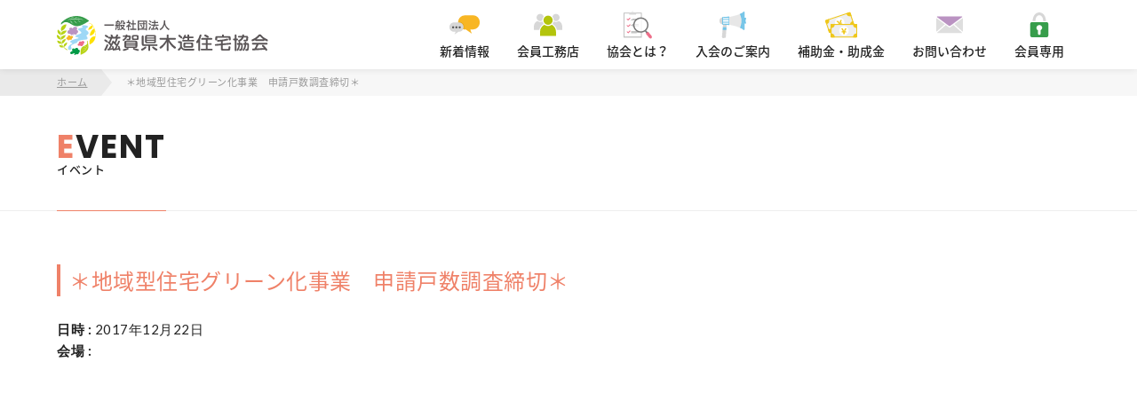

--- FILE ---
content_type: text/html; charset=UTF-8
request_url: https://shiga-kinoie.com/events/event/%EF%BC%8A%E5%9C%B0%E5%9F%9F%E5%9E%8B%E4%BD%8F%E5%AE%85%E3%82%B0%E3%83%AA%E3%83%BC%E3%83%B3%E5%8C%96%E4%BA%8B%E6%A5%AD%E3%80%80%E7%94%B3%E8%AB%8B%E6%88%B8%E6%95%B0%E8%AA%BF%E6%9F%BB%E7%B7%A0%E5%88%87/
body_size: 6948
content:
<!DOCTYPE html>
<html dir="ltr" lang="ja"
	prefix="og: https://ogp.me/ns#"  class="no-js">
<head>
    <meta charset="UTF-8">
    <meta name="viewport" content="width=device-width">
    <link rel="icon" href="https://shiga-kinoie.com/wp-content/themes/shiga-kinoie/images/common/favicon.ico">
    <meta name="author" content="滋賀県木造住宅協会">
    <meta name="google-site-verification" content="aZfx6yEm32GdjYENYOyp1fPnOM615MDa7b8ImPwf6CM" />
    <link rel="profile" href="http://gmpg.org/xfn/11">
    <link rel="pingback" href="https://shiga-kinoie.com/xmlrpc.php">
    <!--[if lt IE 9]>
    <script src="https://shiga-kinoie.com/wp-content/themes/shiga-kinoie/js/html5shiv.min.js"></script>
    <![endif]-->

    <link rel="stylesheet" media="(max-width: 959px)" href="https://shiga-kinoie.com/wp-content/themes/shiga-kinoie/js/mmenu/jquery.mmenu.all.css">
    <link rel="stylesheet" href="https://shiga-kinoie.com/wp-content/themes/shiga-kinoie/js/slick/slick.css">
    <link rel="stylesheet" href="https://shiga-kinoie.com/wp-content/themes/shiga-kinoie/js/slick/slick-theme.css">
    <link rel="stylesheet" href="https://shiga-kinoie.com/wp-content/themes/shiga-kinoie/style.css">
    <link rel="stylesheet" href="https://shiga-kinoie.com/wp-content/themes/shiga-kinoie/css/reset.css">
    <link rel="stylesheet" href="https://shiga-kinoie.com/wp-content/themes/shiga-kinoie/css/font.css">

    <link rel="stylesheet" media="(max-width: 959px)" href="https://shiga-kinoie.com/wp-content/themes/shiga-kinoie/css/sp/common.css">
    <link rel="stylesheet" media="(max-width: 959px)" href="https://shiga-kinoie.com/wp-content/themes/shiga-kinoie/css/sp/layout.css">
    <link rel="stylesheet" media="(max-width: 959px)" href="https://shiga-kinoie.com/wp-content/themes/shiga-kinoie/css/sp/index.css">
    <link rel="stylesheet" media="(max-width: 959px)" href="https://shiga-kinoie.com/wp-content/themes/shiga-kinoie/css/sp/page.css">

    <link rel="stylesheet" media="(min-width: 960px)" href="https://shiga-kinoie.com/wp-content/themes/shiga-kinoie/css/pc/common.css">
    <link rel="stylesheet" media="(min-width: 960px)" href="https://shiga-kinoie.com/wp-content/themes/shiga-kinoie/css/pc/layout.css">
    <link rel="stylesheet" media="(min-width: 960px)" href="https://shiga-kinoie.com/wp-content/themes/shiga-kinoie/css/pc/index.css">
    <link rel="stylesheet" media="(min-width: 960px)" href="https://shiga-kinoie.com/wp-content/themes/shiga-kinoie/css/pc/page.css">

    <link href="https://fonts.googleapis.com/earlyaccess/notosansjapanese.css" rel="stylesheet">
    <link href="https://fonts.googleapis.com/css?family=Lato:300,400,700,900" rel="stylesheet">
    <link href="https://fonts.googleapis.com/css?family=Poppins:400,500,600,700" rel="stylesheet">
    <link href="https://fonts.googleapis.com/css?family=Alex+Brush" rel="stylesheet">

    <script src="https://shiga-kinoie.com/wp-content/themes/shiga-kinoie/js/jquery-3.2.1.min.js"></script>
    <script src="https://shiga-kinoie.com/wp-content/themes/shiga-kinoie/js/mmenu/jquery.mmenu.min.all.js"></script>
    <script src="https://shiga-kinoie.com/wp-content/themes/shiga-kinoie/js/slick/slick.min.js"></script>
    <script src="https://shiga-kinoie.com/wp-content/themes/shiga-kinoie/js/bxslider/jquery.bxslider.min.js"></script>
    <script src="https://shiga-kinoie.com/wp-content/themes/shiga-kinoie/js/jquery-ui.min.js"></script>

    <script>
    $(document).ready(function() {
        $("#my-menu").mmenu({
            offCanvas: {
                position  : "right", //left(デフォルト)・right・top・bottom
                zposition : "front" //back(デフォルト)・front・next
            }
        });
    }); // mmenu

    $(function() {
        $('#indexKey ul').slick({
            autoplay: true,
            autoplaySpeed: 3000,
            speed: 1000,
            infinite: true,
            dots:true,
            slidesToShow: 1,
            centerMode: true,
            variableWidth: true,
            responsive: [{
                breakpoint: 959,
                    settings: {
                        arrows: false,
                        slidesToShow: 1,
                        centerMode: false,
                        variableWidth: false
                }
            }]
        });
    }); // #indexKey

    var windowWidth = $(window).width();
    var windowSm = 959;
    if (windowWidth <= windowSm) {
        //横幅959px以下のときに行う処理
        $(document).ready(function(){
            $('.bxslider').bxSlider({
                minSlides: 4,
                maxSlides: 4,
                slideWidth: 600,
                slideMargin: 5,
                ticker: true,
                tickerHover: true,
                pager: false,
                controls: false,
                speed: 50000
            });
        });
    } else {
        //横幅960px以上のときに行う処理
        $(document).ready(function(){
            $('.bxslider').bxSlider({
                minSlides: 6,
                maxSlides: 6,
                slideWidth: 600,
                slideMargin: 5,
                ticker: true,
                tickerHover: true,
                pager: false,
                controls: false,
                speed: 50000
            });
        });
    } // #indexAlbum

    $(function() {
        $('#tabs').tabs();
    }); // .memberList

    $(function() {
        var topBtn = $('#pageTop a');
        topBtn.click(function () {
            $('body,html').animate({
                scrollTop: 0
            }, 500);
            return false;
        });
    }); // #pageTop
    </script>

    <title>＊地域型住宅グリーン化事業 申請戸数調査締切＊ | 滋賀県木造住宅協会 シガモク</title>

		<!-- All in One SEO 4.3.9 - aioseo.com -->
		<meta name="description" content="★詳細はこちら ★申請戸数調査案内 ★三世代・配分戸数上限について ★配分ルール" />
		<meta name="robots" content="max-image-preview:large" />
		<link rel="canonical" href="https://shiga-kinoie.com/events/event/%ef%bc%8a%e5%9c%b0%e5%9f%9f%e5%9e%8b%e4%bd%8f%e5%ae%85%e3%82%b0%e3%83%aa%e3%83%bc%e3%83%b3%e5%8c%96%e4%ba%8b%e6%a5%ad%e3%80%80%e7%94%b3%e8%ab%8b%e6%88%b8%e6%95%b0%e8%aa%bf%e6%9f%bb%e7%b7%a0%e5%88%87" />
		<meta name="generator" content="All in One SEO (AIOSEO) 4.3.9" />
		<meta property="og:locale" content="ja_JP" />
		<meta property="og:site_name" content="滋賀県木造住宅協会　シガモク | 一般社団法人 滋賀県木造住宅協会は、一般社団法人JBNの地方支部として位置づけられ、滋賀県の建築事業者で構成されております。" />
		<meta property="og:type" content="article" />
		<meta property="og:title" content="＊地域型住宅グリーン化事業 申請戸数調査締切＊ | 滋賀県木造住宅協会 シガモク" />
		<meta property="og:description" content="★詳細はこちら ★申請戸数調査案内 ★三世代・配分戸数上限について ★配分ルール" />
		<meta property="og:url" content="https://shiga-kinoie.com/events/event/%ef%bc%8a%e5%9c%b0%e5%9f%9f%e5%9e%8b%e4%bd%8f%e5%ae%85%e3%82%b0%e3%83%aa%e3%83%bc%e3%83%b3%e5%8c%96%e4%ba%8b%e6%a5%ad%e3%80%80%e7%94%b3%e8%ab%8b%e6%88%b8%e6%95%b0%e8%aa%bf%e6%9f%bb%e7%b7%a0%e5%88%87" />
		<meta property="article:published_time" content="2017-12-13T23:30:54+00:00" />
		<meta property="article:modified_time" content="2017-12-13T23:46:04+00:00" />
		<meta name="twitter:card" content="summary_large_image" />
		<meta name="twitter:title" content="＊地域型住宅グリーン化事業 申請戸数調査締切＊ | 滋賀県木造住宅協会 シガモク" />
		<meta name="twitter:description" content="★詳細はこちら ★申請戸数調査案内 ★三世代・配分戸数上限について ★配分ルール" />
		<script type="application/ld+json" class="aioseo-schema">
			{"@context":"https:\/\/schema.org","@graph":[{"@type":"BreadcrumbList","@id":"https:\/\/shiga-kinoie.com\/events\/event\/%ef%bc%8a%e5%9c%b0%e5%9f%9f%e5%9e%8b%e4%bd%8f%e5%ae%85%e3%82%b0%e3%83%aa%e3%83%bc%e3%83%b3%e5%8c%96%e4%ba%8b%e6%a5%ad%e3%80%80%e7%94%b3%e8%ab%8b%e6%88%b8%e6%95%b0%e8%aa%bf%e6%9f%bb%e7%b7%a0%e5%88%87#breadcrumblist","itemListElement":[{"@type":"ListItem","@id":"https:\/\/shiga-kinoie.com\/#listItem","position":1,"item":{"@type":"WebPage","@id":"https:\/\/shiga-kinoie.com\/","name":"\u30db\u30fc\u30e0","description":"\u4e00\u822c\u793e\u56e3\u6cd5\u4eba \u6ecb\u8cc0\u770c\u6728\u9020\u4f4f\u5b85\u5354\u4f1a\u306f\u3001\u4e00\u822c\u793e\u56e3\u6cd5\u4ebaJBN\u306e\u5730\u65b9\u652f\u90e8\u3068\u3057\u3066\u4f4d\u7f6e\u3065\u3051\u3089\u308c\u3001\u6ecb\u8cc0\u770c\u306e\u5efa\u7bc9\u4e8b\u696d\u8005\u3067\u69cb\u6210\u3055\u308c\u3066\u304a\u308a\u307e\u3059\u3002","url":"https:\/\/shiga-kinoie.com\/"},"nextItem":"https:\/\/shiga-kinoie.com\/events\/event\/%ef%bc%8a%e5%9c%b0%e5%9f%9f%e5%9e%8b%e4%bd%8f%e5%ae%85%e3%82%b0%e3%83%aa%e3%83%bc%e3%83%b3%e5%8c%96%e4%ba%8b%e6%a5%ad%e3%80%80%e7%94%b3%e8%ab%8b%e6%88%b8%e6%95%b0%e8%aa%bf%e6%9f%bb%e7%b7%a0%e5%88%87#listItem"},{"@type":"ListItem","@id":"https:\/\/shiga-kinoie.com\/events\/event\/%ef%bc%8a%e5%9c%b0%e5%9f%9f%e5%9e%8b%e4%bd%8f%e5%ae%85%e3%82%b0%e3%83%aa%e3%83%bc%e3%83%b3%e5%8c%96%e4%ba%8b%e6%a5%ad%e3%80%80%e7%94%b3%e8%ab%8b%e6%88%b8%e6%95%b0%e8%aa%bf%e6%9f%bb%e7%b7%a0%e5%88%87#listItem","position":2,"item":{"@type":"WebPage","@id":"https:\/\/shiga-kinoie.com\/events\/event\/%ef%bc%8a%e5%9c%b0%e5%9f%9f%e5%9e%8b%e4%bd%8f%e5%ae%85%e3%82%b0%e3%83%aa%e3%83%bc%e3%83%b3%e5%8c%96%e4%ba%8b%e6%a5%ad%e3%80%80%e7%94%b3%e8%ab%8b%e6%88%b8%e6%95%b0%e8%aa%bf%e6%9f%bb%e7%b7%a0%e5%88%87","name":"\uff0a\u5730\u57df\u578b\u4f4f\u5b85\u30b0\u30ea\u30fc\u30f3\u5316\u4e8b\u696d\u3000\u7533\u8acb\u6238\u6570\u8abf\u67fb\u7de0\u5207\uff0a","description":"\u2605\u8a73\u7d30\u306f\u3053\u3061\u3089 \u2605\u7533\u8acb\u6238\u6570\u8abf\u67fb\u6848\u5185 \u2605\u4e09\u4e16\u4ee3\u30fb\u914d\u5206\u6238\u6570\u4e0a\u9650\u306b\u3064\u3044\u3066 \u2605\u914d\u5206\u30eb\u30fc\u30eb","url":"https:\/\/shiga-kinoie.com\/events\/event\/%ef%bc%8a%e5%9c%b0%e5%9f%9f%e5%9e%8b%e4%bd%8f%e5%ae%85%e3%82%b0%e3%83%aa%e3%83%bc%e3%83%b3%e5%8c%96%e4%ba%8b%e6%a5%ad%e3%80%80%e7%94%b3%e8%ab%8b%e6%88%b8%e6%95%b0%e8%aa%bf%e6%9f%bb%e7%b7%a0%e5%88%87"},"previousItem":"https:\/\/shiga-kinoie.com\/#listItem"}]},{"@type":"Organization","@id":"https:\/\/shiga-kinoie.com\/#organization","name":"\u6ecb\u8cc0\u770c\u6728\u9020\u4f4f\u5b85\u5354\u4f1a\u3000\u30b7\u30ac\u30e2\u30af","url":"https:\/\/shiga-kinoie.com\/"},{"@type":"Person","@id":"https:\/\/shiga-kinoie.com\/author\/shigamoku\/#author","url":"https:\/\/shiga-kinoie.com\/author\/shigamoku\/","name":"shigamoku"},{"@type":"WebPage","@id":"https:\/\/shiga-kinoie.com\/events\/event\/%ef%bc%8a%e5%9c%b0%e5%9f%9f%e5%9e%8b%e4%bd%8f%e5%ae%85%e3%82%b0%e3%83%aa%e3%83%bc%e3%83%b3%e5%8c%96%e4%ba%8b%e6%a5%ad%e3%80%80%e7%94%b3%e8%ab%8b%e6%88%b8%e6%95%b0%e8%aa%bf%e6%9f%bb%e7%b7%a0%e5%88%87#webpage","url":"https:\/\/shiga-kinoie.com\/events\/event\/%ef%bc%8a%e5%9c%b0%e5%9f%9f%e5%9e%8b%e4%bd%8f%e5%ae%85%e3%82%b0%e3%83%aa%e3%83%bc%e3%83%b3%e5%8c%96%e4%ba%8b%e6%a5%ad%e3%80%80%e7%94%b3%e8%ab%8b%e6%88%b8%e6%95%b0%e8%aa%bf%e6%9f%bb%e7%b7%a0%e5%88%87","name":"\uff0a\u5730\u57df\u578b\u4f4f\u5b85\u30b0\u30ea\u30fc\u30f3\u5316\u4e8b\u696d \u7533\u8acb\u6238\u6570\u8abf\u67fb\u7de0\u5207\uff0a | \u6ecb\u8cc0\u770c\u6728\u9020\u4f4f\u5b85\u5354\u4f1a \u30b7\u30ac\u30e2\u30af","description":"\u2605\u8a73\u7d30\u306f\u3053\u3061\u3089 \u2605\u7533\u8acb\u6238\u6570\u8abf\u67fb\u6848\u5185 \u2605\u4e09\u4e16\u4ee3\u30fb\u914d\u5206\u6238\u6570\u4e0a\u9650\u306b\u3064\u3044\u3066 \u2605\u914d\u5206\u30eb\u30fc\u30eb","inLanguage":"ja","isPartOf":{"@id":"https:\/\/shiga-kinoie.com\/#website"},"breadcrumb":{"@id":"https:\/\/shiga-kinoie.com\/events\/event\/%ef%bc%8a%e5%9c%b0%e5%9f%9f%e5%9e%8b%e4%bd%8f%e5%ae%85%e3%82%b0%e3%83%aa%e3%83%bc%e3%83%b3%e5%8c%96%e4%ba%8b%e6%a5%ad%e3%80%80%e7%94%b3%e8%ab%8b%e6%88%b8%e6%95%b0%e8%aa%bf%e6%9f%bb%e7%b7%a0%e5%88%87#breadcrumblist"},"author":{"@id":"https:\/\/shiga-kinoie.com\/author\/shigamoku\/#author"},"creator":{"@id":"https:\/\/shiga-kinoie.com\/author\/shigamoku\/#author"},"datePublished":"2017-12-13T23:30:54+09:00","dateModified":"2017-12-13T23:46:04+09:00"},{"@type":"WebSite","@id":"https:\/\/shiga-kinoie.com\/#website","url":"https:\/\/shiga-kinoie.com\/","name":"\u6ecb\u8cc0\u770c\u6728\u9020\u4f4f\u5b85\u5354\u4f1a\u3000\u30b7\u30ac\u30e2\u30af","description":"\u4e00\u822c\u793e\u56e3\u6cd5\u4eba \u6ecb\u8cc0\u770c\u6728\u9020\u4f4f\u5b85\u5354\u4f1a\u306f\u3001\u4e00\u822c\u793e\u56e3\u6cd5\u4ebaJBN\u306e\u5730\u65b9\u652f\u90e8\u3068\u3057\u3066\u4f4d\u7f6e\u3065\u3051\u3089\u308c\u3001\u6ecb\u8cc0\u770c\u306e\u5efa\u7bc9\u4e8b\u696d\u8005\u3067\u69cb\u6210\u3055\u308c\u3066\u304a\u308a\u307e\u3059\u3002","inLanguage":"ja","publisher":{"@id":"https:\/\/shiga-kinoie.com\/#organization"}}]}
		</script>
		<!-- All in One SEO -->

<script type="text/javascript">
window._wpemojiSettings = {"baseUrl":"https:\/\/s.w.org\/images\/core\/emoji\/14.0.0\/72x72\/","ext":".png","svgUrl":"https:\/\/s.w.org\/images\/core\/emoji\/14.0.0\/svg\/","svgExt":".svg","source":{"concatemoji":"https:\/\/shiga-kinoie.com\/wp-includes\/js\/wp-emoji-release.min.js?ver=6.2.2"}};
/*! This file is auto-generated */
!function(e,a,t){var n,r,o,i=a.createElement("canvas"),p=i.getContext&&i.getContext("2d");function s(e,t){p.clearRect(0,0,i.width,i.height),p.fillText(e,0,0);e=i.toDataURL();return p.clearRect(0,0,i.width,i.height),p.fillText(t,0,0),e===i.toDataURL()}function c(e){var t=a.createElement("script");t.src=e,t.defer=t.type="text/javascript",a.getElementsByTagName("head")[0].appendChild(t)}for(o=Array("flag","emoji"),t.supports={everything:!0,everythingExceptFlag:!0},r=0;r<o.length;r++)t.supports[o[r]]=function(e){if(p&&p.fillText)switch(p.textBaseline="top",p.font="600 32px Arial",e){case"flag":return s("\ud83c\udff3\ufe0f\u200d\u26a7\ufe0f","\ud83c\udff3\ufe0f\u200b\u26a7\ufe0f")?!1:!s("\ud83c\uddfa\ud83c\uddf3","\ud83c\uddfa\u200b\ud83c\uddf3")&&!s("\ud83c\udff4\udb40\udc67\udb40\udc62\udb40\udc65\udb40\udc6e\udb40\udc67\udb40\udc7f","\ud83c\udff4\u200b\udb40\udc67\u200b\udb40\udc62\u200b\udb40\udc65\u200b\udb40\udc6e\u200b\udb40\udc67\u200b\udb40\udc7f");case"emoji":return!s("\ud83e\udef1\ud83c\udffb\u200d\ud83e\udef2\ud83c\udfff","\ud83e\udef1\ud83c\udffb\u200b\ud83e\udef2\ud83c\udfff")}return!1}(o[r]),t.supports.everything=t.supports.everything&&t.supports[o[r]],"flag"!==o[r]&&(t.supports.everythingExceptFlag=t.supports.everythingExceptFlag&&t.supports[o[r]]);t.supports.everythingExceptFlag=t.supports.everythingExceptFlag&&!t.supports.flag,t.DOMReady=!1,t.readyCallback=function(){t.DOMReady=!0},t.supports.everything||(n=function(){t.readyCallback()},a.addEventListener?(a.addEventListener("DOMContentLoaded",n,!1),e.addEventListener("load",n,!1)):(e.attachEvent("onload",n),a.attachEvent("onreadystatechange",function(){"complete"===a.readyState&&t.readyCallback()})),(e=t.source||{}).concatemoji?c(e.concatemoji):e.wpemoji&&e.twemoji&&(c(e.twemoji),c(e.wpemoji)))}(window,document,window._wpemojiSettings);
</script>
<style type="text/css">
img.wp-smiley,
img.emoji {
	display: inline !important;
	border: none !important;
	box-shadow: none !important;
	height: 1em !important;
	width: 1em !important;
	margin: 0 0.07em !important;
	vertical-align: -0.1em !important;
	background: none !important;
	padding: 0 !important;
}
</style>
		  <style type="text/css">
	  .wp-pagenavi{margin-left:auto !important; margin-right:auto; !important}

	  .wp-pagenavi a,.wp-pagenavi a:link,.wp-pagenavi a:visited,.wp-pagenavi a:active,.wp-pagenavi span.extend { background:#f8b624 !important; border:1px solid #f8b624 !important; color:#ffffff !important; }
	  .wp-pagenavi a:hover,.wp-pagenavi span.current
	  {
		  background:#ffffff !important; border:1px solid #f8b624 !important; color:#f8b624 !important; 
	  }
	  .wp-pagenavi span.pages { color:#222222 !important; }
	  </style>
	  <link rel='stylesheet' id='wp-pagenavi-style-css' href='https://shiga-kinoie.com/wp-content/plugins/wp-pagenavi-style/style/default.css?ver=1.0' type='text/css' media='all' />
<link rel="https://api.w.org/" href="https://shiga-kinoie.com/wp-json/" /><link rel="EditURI" type="application/rsd+xml" title="RSD" href="https://shiga-kinoie.com/xmlrpc.php?rsd" />
<link rel="wlwmanifest" type="application/wlwmanifest+xml" href="https://shiga-kinoie.com/wp-includes/wlwmanifest.xml" />
<meta name="generator" content="WordPress 6.2.2" />
<link rel='shortlink' href='https://shiga-kinoie.com/?p=10574' />
<link rel="alternate" type="application/json+oembed" href="https://shiga-kinoie.com/wp-json/oembed/1.0/embed?url=https%3A%2F%2Fshiga-kinoie.com%2Fevents%2Fevent%2F%25ef%25bc%258a%25e5%259c%25b0%25e5%259f%259f%25e5%259e%258b%25e4%25bd%258f%25e5%25ae%2585%25e3%2582%25b0%25e3%2583%25aa%25e3%2583%25bc%25e3%2583%25b3%25e5%258c%2596%25e4%25ba%258b%25e6%25a5%25ad%25e3%2580%2580%25e7%2594%25b3%25e8%25ab%258b%25e6%2588%25b8%25e6%2595%25b0%25e8%25aa%25bf%25e6%259f%25bb%25e7%25b7%25a0%25e5%2588%2587" />
<link rel="alternate" type="text/xml+oembed" href="https://shiga-kinoie.com/wp-json/oembed/1.0/embed?url=https%3A%2F%2Fshiga-kinoie.com%2Fevents%2Fevent%2F%25ef%25bc%258a%25e5%259c%25b0%25e5%259f%259f%25e5%259e%258b%25e4%25bd%258f%25e5%25ae%2585%25e3%2582%25b0%25e3%2583%25aa%25e3%2583%25bc%25e3%2583%25b3%25e5%258c%2596%25e4%25ba%258b%25e6%25a5%25ad%25e3%2580%2580%25e7%2594%25b3%25e8%25ab%258b%25e6%2588%25b8%25e6%2595%25b0%25e8%25aa%25bf%25e6%259f%25bb%25e7%25b7%25a0%25e5%2588%2587&#038;format=xml" />
	<style type="text/css">
	 .wp-pagenavi
	{
		font-size:15px !important;
	}
	</style>
	</head>

<body class="event-template-default single single-event postid-10574">
<div id="wrap">
    <header id="sp_siteHeader" class="sp">
        <a href="https://shiga-kinoie.com/" class="logo"><img src="https://shiga-kinoie.com/wp-content/themes/shiga-kinoie/svg/common/logo.svg" alt="一般社団法人 滋賀県木造住宅協会"></a>
        <a href="#my-menu" id="spNav"><span>MENU</span></a>
    </header>

    <header id="siteHeader" class="pc">
        <div class="inner flex">
            <a href="https://shiga-kinoie.com/" class="logo"><img src="https://shiga-kinoie.com/wp-content/themes/shiga-kinoie/svg/common/logo.svg" alt="一般社団法人 滋賀県木造住宅協会"></a>
            <nav>
                <ul class="flex">
                    <li class="news">
                        <a href="https://shiga-kinoie.com/news">
                            <figure><img src="https://shiga-kinoie.com/wp-content/themes/shiga-kinoie/svg/common/nav/news.svg" alt="新着情報"></figure>
                            <span>新着情報</span>
                        </a>
                    </li>
                    <li class="member">
                        <a href="https://shiga-kinoie.com/member">
                            <figure><img src="https://shiga-kinoie.com/wp-content/themes/shiga-kinoie/svg/common/nav/member.svg" alt="会員工務店"></figure>
                            <span>会員工務店</span>
                        </a>
                    </li>
                    <li class="about">
                        <a href="https://shiga-kinoie.com/about">
                            <figure><img src="https://shiga-kinoie.com/wp-content/themes/shiga-kinoie/svg/common/nav/about.svg" alt="協会とは？"></figure>
                            <span>協会とは？</span>
                        </a>
                    </li>
                    <li class="guidance">
                        <a href="https://shiga-kinoie.com/guidance">
                            <figure><img src="https://shiga-kinoie.com/wp-content/themes/shiga-kinoie/svg/common/nav/guidance.svg" alt="入会のご案内"></figure>
                            <span>入会のご案内</span>
                        </a>
                    </li>
                    <li class="subsidy">
                        <a href="https://shiga-kinoie.com/subsidy">
                            <figure><img src="https://shiga-kinoie.com/wp-content/themes/shiga-kinoie/svg/common/nav/subsidy.svg" alt="補助金・助成金"></figure>
                            <span>補助金・助成金</span>
                        </a>
                    </li>
                    <li class="contact">
                        <a href="https://shiga-kinoie.com/contact">
                            <figure><img src="https://shiga-kinoie.com/wp-content/themes/shiga-kinoie/svg/common/nav/contact.svg" alt="お問い合わせ"></figure>
                            <span>お問い合わせ</span>
                        </a>
                    </li>
                    <li class="lock">
                        <a href="https://shiga-kinoie.com/members_only">
                            <figure><img src="https://shiga-kinoie.com/wp-content/themes/shiga-kinoie/svg/common/nav/lock.svg" alt="会員専用"></figure>
                            <span>会員専用</span>
                        </a>
                    </li>
                </ul>
            </nav>
        </div>
    </header>
    <div id="eventSingleMain" class="pageMain main">
        <div class="breadcrumb">
            <ul class="inner">
                <li class="b_home"><a href="https://shiga-kinoie.com/">ホーム</a></li>
                <li>＊地域型住宅グリーン化事業　申請戸数調査締切＊</li>
            </ul>
        </div>

        <header id="eventSingleHeader" class="pageHeader">
            <div class="inner">
                <h1><span class="en">EVENT</span>イベント</h1>
            </div>
        </header>

        <div id="eventSingleContent" class="pageContent">
        
            <div class="inner">

                <article id="post-10574" class="post-10574 event type-event status-publish hentry">

                    <header class="entry-header">
                        <!-- Display event title -->
                        <h2 class="entry-title">＊地域型住宅グリーン化事業　申請戸数調査締切＊</h2>
                    </header><!-- .entry-header -->

                    <div class="entry-content">
                        <!-- Get event information, see template: event-meta-event-single.php -->
                        
<div class="eventorganiser-event-meta">

    <!-- Is event recurring or a single event -->
    
    <ul class="eo-event-meta">

                    <!-- Single event -->
            <li><strong>日時 :</strong> <time itemprop="startDate" datetime="2017-12-22">2017年12月22日</time></li>
        
        <li>
            <strong>会場 :</strong>         </li>

    </ul>

    <div class="eo-event-venue-map">
            </div>

</div><!-- .entry-meta -->

                        <!-- The content or the description of the event-->
                        <div class="entry-content-tx"><p><a href="https://shiga-kinoie.com/?p=10570">★詳細はこちら</a></p>
<li><a href="https://shiga-kinoie.com/wp-content/uploads/2017/12/082db27ca860e768077328f3c44bf8fd-1.pdf">★申請戸数調査案内</a></li>
<li><a href="https://shiga-kinoie.com/wp-content/uploads/2017/12/76388ed2b6df5d8e58532b3bc3e568d7-1.pdf">★三世代・配分戸数上限について</a></li>
<li><a href="https://shiga-kinoie.com/wp-content/uploads/2017/12/3f6a418b0560b0664e2bbb108411b387.pdf">★配分ルール</a></li>
</div>
                    </div><!-- .entry-content -->

                </article><!-- #post-10574 -->

            </div>

                </div>

    </div>

<!-- Call template footer -->
    <footer id="siteFooter">
        <div id="footerBanner">
            <ul class="flex">
                                <li><a href="http://www.mlit.go.jp/" target="_blank"><img src="https://shiga-kinoie.com/wp-content/uploads/2017/06/footerBanner01.jpg" width="" height="" alt=""></a></li>
                                <li><a href="https://www.j-anshin.co.jp/" target="_blank"><img src="https://shiga-kinoie.com/wp-content/uploads/2017/06/footerBanner02.jpg" width="" height="" alt=""></a></li>
                                <li><a href="http://www.jbn-support.jp/" target="_blank"><img src="https://shiga-kinoie.com/wp-content/uploads/2017/06/footerBanner03.jpg" width="" height="" alt=""></a></li>
                                <li><a href="http://kyoto-kinoie.com/" target="_blank"><img src="https://shiga-kinoie.com/wp-content/uploads/2017/06/footerBanner04.png" width="" height="" alt=""></a></li>
                                <li><a href="http://sumai-kyufu.jp/" target="_blank"><img src="https://shiga-kinoie.com/wp-content/uploads/2017/06/footerBanner05.jpg" width="" height="" alt=""></a></li>
                                <li><a href="http://www.catalabo.org/iportal/CatalogSearch.do?method=catalogSearchByDefaultSettingCategories&volumeID=CATALABO" target="_blank"><img src="https://shiga-kinoie.com/wp-content/uploads/2017/06/footerBanner06.jpg" width="" height="" alt=""></a></li>
                                <li><a href="http://www.j-reform.com/" target="_blank"><img src="https://shiga-kinoie.com/wp-content/uploads/2017/06/footerBanner07.jpg" width="" height="" alt=""></a></li>
                            </ul>
        </div>
        <div id="footerUtil">
            <div class="inner flex">
                <div class="address">
                    <a href="https://shiga-kinoie.com/" class="logo"><img src="https://shiga-kinoie.com/wp-content/themes/shiga-kinoie/svg/common/logo.svg" alt="一般社団法人 滋賀県木造住宅協会"></a>
                    <p>〒523-0015 滋賀県近江八幡市上田町175</p>
                </div>
                <div class="number">
                    <ul>
                        <li class="tel fa fa-phone">0748-37-7185</li>
                        <li class="fax fa fa-fax">0748-37-6982</li>
                    </ul>
                </div>
                <p id="pageTop" class="pc"><a href=""></a></p>
                <p id="copy"><small>&copy; 2015-2026 滋賀県木造住宅協会 All Rights Reserved.</small></p>
            </div>
        </div>
    </footer>

    <nav id="my-menu" class="sp">
        <ul>
            <li><a href="https://shiga-kinoie.com/" class="home">ホーム</a></li>
            <li><a href="https://shiga-kinoie.com/news" class="news">新着情報</a></li>
            <li><a href="https://shiga-kinoie.com/member" class="member">会員工務店</a></li>
            <li><a href="https://shiga-kinoie.com/about" class="about">協会とは？</a></li>
            <li><a href="https://shiga-kinoie.com/guidance" class="guidance">入会のご案内</a></li>
            <li><a href="https://shiga-kinoie.com/subsidy" class="subsidy">補助金・助成金</a></li>
            <li><a href="https://shiga-kinoie.com/contact" class="contact">お問い合わせ</a></li>
            <li><a href="https://shiga-kinoie.com/members_only" class="lock">会員専用</a></li>
        </ul>
    </nav>
</div><!-- #wrap -->

<!-- facebook -->
<div id="fb-root"></div>
<script>(function(d, s, id) {
  var js, fjs = d.getElementsByTagName(s)[0];
  if (d.getElementById(id)) return;
  js = d.createElement(s); js.id = id;
  js.src = "//connect.facebook.net/ja_JP/sdk.js#xfbml=1&version=v2.9";
  fjs.parentNode.insertBefore(js, fjs);
}(document, 'script', 'facebook-jssdk'));</script>

<!-- GoogleAnalytics -->
<script>
  (function(i,s,o,g,r,a,m){i['GoogleAnalyticsObject']=r;i[r]=i[r]||function(){
  (i[r].q=i[r].q||[]).push(arguments)},i[r].l=1*new Date();a=s.createElement(o),
  m=s.getElementsByTagName(o)[0];a.async=1;a.src=g;m.parentNode.insertBefore(a,m)
  })(window,document,'script','https://www.google-analytics.com/analytics.js','ga');

  ga('create', 'UA-74817799-10', 'auto');
  ga('send', 'pageview');

</script>


</body>
</html>


--- FILE ---
content_type: text/css
request_url: https://shiga-kinoie.com/wp-content/themes/shiga-kinoie/style.css
body_size: 212
content:
/*
Theme Name: shiga-kinoie
Theme URI: http://shiga-kinoie.com/
Author: NAKWEB
Author URI: http://www.nakweb.com/
Description:
Version: 1.5
License: GNU General Public License v2 or later
License URI: http://www.gnu.org/licenses/gpl-2.0.html
Tags:
Text Domain: shiga-kinoie.com

*/

body {
    font-family: sans-serif;
}

--- FILE ---
content_type: text/css
request_url: https://shiga-kinoie.com/wp-content/themes/shiga-kinoie/css/pc/common.css
body_size: 1878
content:
* .sp{display:none}.main{padding-top:78px}a{-webkit-transition:all 0.2s linear;transition:all 0.2s linear}img{max-width:100%;height:auto;vertical-align:middle}table{width:100%}th,td{border:1px solid #ddd}th{padding:10px 0;font-weight:normal;background:#f7f7f7}td{padding:10px 15px}.cf{min-height:1px;line-height:0}.cf:after{content:".";display:block;clear:both;height:0;visibility:hidden}* html .cf{height:1px}.inner{min-height:1px;width:90%;max-width:1290px;min-width:960px;margin:0 auto;position:relative;line-height:0}.inner:after{content:".";display:block;clear:both;height:0;visibility:hidden}* html .inner{height:1px}.leftBox{width:50%;float:left;position:relative;-webkit-box-sizing:border-box;box-sizing:border-box}.rightBox{width:50%;float:right;position:relative;-webkit-box-sizing:border-box;box-sizing:border-box}.flex{display:-webkit-box;display:-ms-flexbox;display:flex}.secHeader{position:relative}.secHeader h1{font-size:15px;font-size:1.5rem;font-weight:500}.secHeader .en{font-family:"Poppins",sans-serif;font-weight:700;font-size:36px;font-size:3.6rem;letter-spacing:2px;margin-right:20px;display:inline-block}.btn{height:36px;line-height:36px;padding:0 40px 0 20px;display:inline-block;font-family:"Noto Sans Japanese",sans-serif;border:1px solid #222;border-radius:36px;position:relative}.btn:hover{color:#fff}.btn:before{content:"";width:6px;height:6px;border-left:2px solid #222;border-bottom:2px solid #222;position:absolute;top:50%;right:20px;margin-top:-4px;-webkit-transition:all 0.2s linear;transition:all 0.2s linear;-webkit-transform:rotate(-135deg);transform:rotate(-135deg)}.btn:hover:before{border-left-color:#fff;border-bottom-color:#fff;right:15px}.pageMain{padding-bottom:120px}.breadcrumb{background:#eaeaea;position:relative}.breadcrumb:before{content:"";width:30%;height:100%;background:#f7f7f7;position:absolute;top:0;right:0}.breadcrumb .inner{background:#f7f7f7}.breadcrumb li{font-family:"Noto Sans Japanese",sans-serif;font-size:11px;font-size:1.1rem;display:inline-block;color:#999}.breadcrumb li a{height:30px;display:block;padding:6px 15px 0;text-decoration:underline;font-family:"Noto Sans Japanese",sans-serif;font-size:11px;font-size:1.1rem;color:#999;background:#eaeaea;position:relative;-webkit-box-sizing:border-box;box-sizing:border-box}.breadcrumb li a:hover{text-decoration:none}.breadcrumb li.b_home a{margin-right:5px;padding-left:0}.breadcrumb li.b_home a:before{content:"";width:0;height:0;border:15px solid transparent;border-left:12px solid #eaeaea;position:absolute;top:0;right:-27px}.breadcrumb li:not(.b_home){padding:5px 15px 5px 20px}.breadcrumb li:not(.b_home) a{height:100%;padding:0;background:#f7f7f7}.breadcrumb li:not(.b_home) a:before{content:"";width:6px;height:6px;display:block;position:absolute;top:50%;right:0;margin:-3px -20px 0 0;border-right:1px solid #bbb;border-top:1px solid #bbb;-webkit-transform:rotate(45deg);transform:rotate(45deg)}.pageHeader h1{display:inline-block;padding:40px 0;font-size:13px;font-size:1.3rem;font-weight:500;line-height:1;position:relative}.pageHeader h1 a{display:inline-block;line-height:1}.pageHeader h1 a:hover{opacity:.7}.pageHeader .en{font-family:"Poppins",sans-serif;font-weight:700;font-size:36px;font-size:3.6rem;letter-spacing:2px;display:block;line-height:1}.smallInner{width:90%;max-width:1050px;min-width:960px;margin:0 auto}#goArchive{width:960px;margin:0 auto;padding:55px 0 0;border-top:4px double #ddd;position:relative}#goArchive a{font-family:"Noto Sans Japanese",sans-serif;color:#888;font-size:14px;font-size:1.4rem}#goArchive a:hover{color:#b3c40c}#goArchive .prev a,#goArchive .next a{width:calc(50% - 100px);position:absolute;top:40px}#goArchive .prev a:before,#goArchive .next a:before{content:"";width:12px;height:12px;display:block;position:absolute;top:50%;margin-top:-6px;-webkit-transition:all 0.2s linear;transition:all 0.2s linear}#goArchive .prev a{padding-left:25px;left:0}#goArchive .prev a:before{left:5px;border-top:2px solid #ddd;border-right:2px solid #ddd;-webkit-transform:rotate(-135deg);transform:rotate(-135deg)}#goArchive .prev a:hover:before{border-top-color:#b3c40c;border-right-color:#b3c40c}#goArchive .next{text-align:right}#goArchive .next a{padding-right:25px;right:0}#goArchive .next a:before{right:5px;border-bottom:2px solid #ddd;border-left:2px solid #ddd;-webkit-transform:rotate(-135deg);transform:rotate(-135deg)}#goArchive .next a:hover:before{border-bottom-color:#b3c40c;border-left-color:#b3c40c}#goArchive .archive{width:100px;margin:0 auto;text-align:center}#goArchive .archive a{display:block;position:relative}#goArchive .archive a:before{content:"";width:30px;height:17px;border-top:3px solid #ddd;border-bottom:3px solid #ddd;display:block;position:absolute;top:-28px;left:50%;margin-left:-15px;-webkit-transition:all 0.2s linear;transition:all 0.2s linear}#goArchive .archive a:hover:before{border-top-color:#b3c40c;border-bottom-color:#b3c40c}#goArchive .archive a:after{content:"";width:30px;height:3px;background:#ddd;display:block;position:absolute;top:-18px;left:50%;margin-left:-15px;-webkit-transition:all 0.2s linear;transition:all 0.2s linear}#goArchive .archive a:hover:after{background:#b3c40c}#wp_pagenavi{text-align:center;margin-top:60px}#wp_pagenavi *{font-weight:normal;padding:6px 12px}.pageContent .smallInner>section{padding-bottom:80px}.pageSecHeader{border-bottom:3px solid #eee;margin-bottom:20px}.pageSecHeader .secTtl{display:inline-block;font-size:24px;font-size:2.4rem;padding-bottom:5px;position:relative}.pageSecHeader .secTtl:before{content:"";width:50%;height:3px;background:#ed6e89;position:absolute;bottom:-3px;left:0}.dList{margin-bottom:15px;padding-bottom:15px;border-bottom:1px dotted rgba(165,152,137,0.5)}.dList dt{font-family:"Noto Sans Japanese",sans-serif;font-size:16px;font-size:1.6rem;line-height:1.4;padding:2px 0 4px 8px;margin-bottom:5px;color:#A59889;font-weight:500;border-left:3px solid #A59889}.dList dd{padding-left:44px}.dList dd.pdf a{display:block;font-size:14px;font-size:1.4rem;padding-left:1.2em;color:#da251c;position:relative}.dList dd.pdf a:hover{opacity:.7}.dList dd.pdf a:before{content:"\f1c1";line-height:1;speak:none;font-style:normal;font-variant:normal;font-weight:normal;text-rendering:auto;text-transform:none;font-family:FontAwesome;margin-right:5px}.memberNotice{font-size:14px;font-size:1.4rem;text-align:center;background:#f3f3f3;padding:10px 0;margin-bottom:30px;font-family:"Noto Sans Japanese",sans-serif;color:#888;position:relative}.memberNotice:before{content:"\f06a";font-size:50px;font-size:5rem;color:#ddd;line-height:1;speak:none;font-style:normal;font-variant:normal;font-weight:normal;text-rendering:auto;text-transform:none;font-family:FontAwesome;position:absolute;top:50%;left:20px;margin-top:-24px}.members_onlySingle h2{font-size:24px;font-size:2.4rem;margin-top:60px;border-bottom:3px solid #eee;padding-bottom:8px;letter-spacing:1px;position:relative}.members_onlySingle h2:nth-of-type(1){margin-top:0}.members_onlySingle h2:before{content:"";width:106px;height:3px;background:#222;position:absolute;bottom:-3px;left:0}.members_onlyBtn{width:90px;display:block;margin:60px auto 0;border-color:#379d4b;color:#379d4b}.members_onlyBtn:hover{background:#379d4b;color:#fff}.members_onlyBtn:hover:before{border-left-color:#fff;border-bottom-color:#fff}.members_onlyBtn:before{border-left-color:#379d4b;border-bottom-color:#379d4b}
/*# sourceMappingURL=common.css.map */


--- FILE ---
content_type: text/css
request_url: https://shiga-kinoie.com/wp-content/themes/shiga-kinoie/css/pc/index.css
body_size: 2743
content:
#indexKey{padding:30px 0;background:rgba(194,184,173,0.2)}#indexKey .slick-prev,#indexKey .slick-next{width:40px;height:80px;background:#C2B8AD;z-index:1}#indexKey .slick-prev{left:50%;margin-left:-400px;border-radius:40px 0 0 40px}#indexKey .slick-prev:before{content:"";width:20px;height:20px;border-left:2px solid #fff;border-bottom:2px solid #fff;position:absolute;top:50%;left:50%;margin:-10px 0 0 -5px;-webkit-transform:rotate(45deg);transform:rotate(45deg);-webkit-transition:all 0.2s linear;transition:all 0.2s linear}#indexKey .slick-next{right:50%;margin-right:-400px;border-radius:0 40px 40px 0}#indexKey .slick-next:before{content:"";width:20px;height:20px;border-right:2px solid #fff;border-top:2px solid #fff;position:absolute;top:50%;right:50%;margin:-10px -5px 0 0;-webkit-transform:rotate(45deg);transform:rotate(45deg);-webkit-transition:all 0.2s linear;transition:all 0.2s linear}#indexKey .slick-slide{padding:0 10px}#indexKey .slick-slide a{width:720px;height:365px;overflow:hidden;display:block;border:5px solid #fff;-webkit-box-sizing:border-box;box-sizing:border-box}#indexKey .slick-slide a:hover{border-color:#C2B8AD}#indexKey .slick-slide img{width:710px;height:auto}#indexKey .slick-dots{bottom:-40px}#indexKey .slick-dots li{margin:0}#indexKey .slick-dots li button{width:10px;height:10px;background:#fff;margin:0 5px;border-radius:10px;display:block;-webkit-transition:all 0.2s linear;transition:all 0.2s linear}#indexKey .slick-dots li button:before{display:none}#indexKey .slick-dots .slick-active button{background:#C2B8AD}#indexNews_fb{padding-bottom:60px}#indexNews{width:calc(100% - 450px);float:left;padding:60px 40px 0 0;-webkit-box-sizing:border-box;box-sizing:border-box}#indexNews .secHeader .en:first-letter{color:#f8b624}#indexNews .secHeader .btn{position:absolute;top:5px;right:0}#indexNews .secHeader .btn:hover{background:#f8b624;border-color:#f8b624}#indexNews>ul>li{border-bottom:1px dotted #ccc;padding:18px 0}#indexNews time{width:120px;float:left;display:block}#indexNews .tx{width:calc(100% - 120px);float:right}#indexNews .tx>a{display:block;padding:10px 40px 0 0;font-family:"Noto Sans Japanese",sans-serif;line-height:1.4;position:relative}#indexNews .tx>a:hover{color:#f8b624}#indexNews .tx>a:before{content:"";width:26px;height:26px;background:#fff;border-radius:26px;position:absolute;top:50%;right:5px;margin-top:-8px;-webkit-transition:all 0.2s linear;transition:all 0.2s linear}#indexNews .tx>a:hover:before{background:#f8b624;right:0}#indexNews .tx>a:after{content:"";width:6px;height:6px;border-left:2px solid #f8b624;border-bottom:2px solid #f8b624;position:absolute;top:50%;right:15px;margin-top:1px;-webkit-transition:all 0.2s linear;transition:all 0.2s linear;-webkit-transform:rotate(-135deg);transform:rotate(-135deg)}#indexNews .tx>a:hover:after{border-left-color:#fff;border-bottom-color:#fff;right:10px}#indexNews .cat li{display:inline-block}#indexNews .cat li a{height:20px;line-height:18px;display:block;color:#f8b624;font-size:13px;font-size:1.3rem;font-family:"Noto Sans Japanese",sans-serif;padding:0 15px;margin-right:5px;border-radius:20px;border:1px solid #f8b624;-webkit-box-sizing:border-box;box-sizing:border-box}#indexNews .cat li a:hover{background:#f8b624;color:#fff}#indexFb{width:450px;float:right}#indexAlbum{padding:80px 0;background:url(../../images/stripe.png);background-size:20px;position:relative}#indexAlbum:before{content:"";width:25%;height:100%;background:url(../../svg/book02.svg) no-repeat center;background-size:80% auto;position:absolute;bottom:0;left:0}#indexAlbum:after{content:"";width:18%;height:120%;background:url(../../svg/book03.svg) no-repeat right top;background-size:80% auto;position:absolute;top:-30px;right:30px}#indexAlbum>div{position:relative;z-index:1}#indexAlbum header{width:25%;float:left;text-align:center;position:relative}#indexAlbum header h1{padding-top:6%;font-size:15px;font-size:1.5rem;font-weight:500;line-height:1}#indexAlbum header .en{font-family:"Alex Brush",cursive;font-size:70px;font-size:5vw;letter-spacing:0;line-height:1;display:block}#indexAlbum .bx-wrapper{width:75%;float:right;position:relative}#indexAlbum li a{width:100%;height:0;padding-top:100%;display:block;background:#222;overflow:hidden;position:relative}#indexAlbum li a:hover img{opacity:.3}#indexAlbum li a:hover figcaption{opacity:1}#indexAlbum li figure{width:100%;height:100%;position:absolute;top:0;left:0}#indexAlbum li figure img{width:auto;max-width:none;height:100%;position:absolute;top:50%;left:50%;-webkit-transform:translate(-50%, -50%);transform:translate(-50%, -50%);-webkit-transition:all 0.2s linear;transition:all 0.2s linear}#indexAlbum li figure figcaption{width:100%;height:100%;padding:10px;color:#fff;font-family:"Noto Sans Japanese",sans-serif;font-size:13px;font-size:1.3rem;line-height:1.4;position:absolute;top:0;left:0;opacity:0;-webkit-box-sizing:border-box;box-sizing:border-box;-webkit-transition:all 0.2s linear;transition:all 0.2s linear}#indexEvent{padding:60px 0;position:relative}#indexEvent:before{content:"";width:20%;height:600px;background:url(../../svg/garlandL.svg) no-repeat left top;background-size:100% auto;position:absolute;top:40px;left:0}#indexEvent:after{content:"";width:20%;height:600px;background:url(../../svg/garlandR.svg) no-repeat right top;background-size:100% auto;position:absolute;top:40px;right:0}#indexEvent .secHeader h1{text-align:center}#indexEvent .secHeader .en{display:block;margin:0}#indexEvent .secHeader .en:first-letter{color:#ef8168}#indexEvent .eo-fullcalendar{width:50%;float:left;padding-right:20px;-webkit-box-sizing:border-box;box-sizing:border-box}#indexEvent .eo-fullcalendar:last-child{padding:0 0 0 20px}#indexEvent .eo-fullcalendar .fc-toolbar{text-align:center}#indexEvent .eo-fullcalendar .fc-toolbar .fc-left{display:inline-block;margin-bottom:20px;border-bottom:4px solid #ef8168}#indexEvent .eo-fullcalendar .fc-toolbar .fc-left h2{font-size:20px;font-size:2rem;font-family:"Lato","Noto Sans Japanese",sans-serif}#indexEvent .eo-fullcalendar .fc-toolbar .fc-right{display:none}#indexEvent .eo-fullcalendar .fc-view-container{border-bottom:1px solid #ddd}#indexEvent .eo-fullcalendar .fc-widget-header{padding:0;border:none}#indexEvent .eo-fullcalendar .fc-widget-header .fc-day-header{width:calc(100% / 7);padding:2px 0;border-top:1px solid #ddd;border-right:1px solid #ddd;border-left:1px solid #ddd}#indexEvent .eo-fullcalendar .fc-widget-header .fc-day-header{width:14% \9}@media all and (-ms-high-contrast: none){#indexEvent .eo-fullcalendar .fc-widget-header .fc-day-header{width:14%}}@supports (-ms-ime-align: auto){#indexEvent .eo-fullcalendar .fc-widget-header .fc-day-header{width:14%}}@-moz-document url-prefix(){#indexEvent .eo-fullcalendar .fc-widget-header .fc-day-header{width:14%}}#indexEvent .eo-fullcalendar .fc-widget-content{padding:0;border:none}#indexEvent .eo-fullcalendar .fc-day-number{width:calc(100% / 7);padding:2px 4px 0 0;text-align:right;border-bottom:none}#indexEvent .eo-fullcalendar .fc-day-number.fc-other-month{color:#ccc}#indexEvent .eo-fullcalendar .fc-day-number.fc-today{color:#ef8168;font-weight:700}#indexEvent .eo-fullcalendar .fc-day-number{width:14% \9}@media all and (-ms-high-contrast: none){#indexEvent .eo-fullcalendar .fc-day-number{width:14%}}@supports (-ms-ime-align: auto){#indexEvent .eo-fullcalendar .fc-day-number{width:14%}}@-moz-document url-prefix(){#indexEvent .eo-fullcalendar .fc-day-number{width:14%}}#indexEvent .eo-fullcalendar .fc-content-skeleton tbody td{height:40px;padding:2px;border-top:none;border-bottom:none}#indexEvent .eo-fullcalendar .fc-event-container a{display:block;background:#ef8168 !important;color:#fff;font-family:"Noto Sans Japanese",sans-serif;font-size:12px;font-size:1.2rem;letter-spacing:0;line-height:1.4;text-align:left;padding:2px;border-radius:3px;-webkit-box-sizing:border-box;box-sizing:border-box}#indexEvent .eo-fullcalendar .fc-event-container .eo-fullcalendar-screen-reader-text,#indexEvent .eo-fullcalendar .fc-event-container .fc-time{display:none}#indexMember{padding:200px 0;position:relative}#indexMember:before{content:"";width:100%;height:100%;background:url(../../images/biwako.jpg) no-repeat;background-size:cover;background-attachment:fixed;position:absolute;top:0;left:0}#indexMember:before{background-attachment:scroll\9}@media all and (-ms-high-contrast: none){#indexMember:before{background-attachment:scroll}}#indexMember>div{width:96%;max-width:1280px;padding:0 40px 10px;margin:0 auto;border-radius:20px;background:rgba(255,255,255,0.85);position:relative;-webkit-box-sizing:border-box;box-sizing:border-box}#indexMember .secHeader{margin-bottom:40px;padding-top:75px}#indexMember .secHeader h1{width:300px;height:150px;padding:35px 0 0;margin:0 auto;background:#fff;text-align:center;position:absolute;top:-75px;left:50%;margin-left:-150px;-webkit-box-shadow:0 0 20px rgba(0,0,0,0.05);box-shadow:0 0 20px rgba(0,0,0,0.05);-webkit-box-sizing:border-box;box-sizing:border-box}#indexMember .secHeader h1:before{content:"";width:280px;height:130px;border:2px solid #b3c40c;position:absolute;top:10px;left:10px;-webkit-box-sizing:border-box;box-sizing:border-box}#indexMember .secHeader .en{display:block;margin:0}#indexMember .secHeader .en:first-letter{color:#b3c40c}#indexMember .map{margin-bottom:30px;align-items:center}#indexMember .illustMap{width:300px;float:left;padding-top:5px}#indexMember .illustMap svg{width:100%;height:auto;display:block}#indexMember .illustMap svg a{display:block}#indexMember .illustMap svg a:hover{opacity:.7}#indexMember .illustMap svg{height:490px\9}@media all and (-ms-high-contrast: none){#indexMember .illustMap svg{height:490px}}#indexMember .illustMap .st0{fill:#C2DD52;stroke:#FFFFFF;stroke-width:2;stroke-linecap:round;stroke-linejoin:round}#indexMember .illustMap .st1{fill:#222222}#indexMember .illustMap .st2{font-family:'NotoSansCJKjp-Regular-90ms-RKSJ-H'}#indexMember .illustMap .st3{font-size:20px;font-family:"Noto Sans Japanese",sans-serif}#indexMember .illustMap .st4{fill:#F4B569;stroke:#FFFFFF;stroke-width:2;stroke-linecap:round;stroke-linejoin:round}#indexMember .illustMap .st5{fill:#82C8D8;stroke:#FFFFFF;stroke-width:2;stroke-linecap:round;stroke-linejoin:round}#indexMember .illustMap .st6{fill:#EA9DB5;stroke:#FFFFFF;stroke-width:2;stroke-linecap:round;stroke-linejoin:round}#indexMember .illustMap .st7{fill:#55BCA6;stroke:#FFFFFF;stroke-width:2;stroke-linecap:round;stroke-linejoin:round}#indexMember .illustMap .st8{fill:#F4E471;stroke:#FFFFFF;stroke-width:2;stroke-linecap:round;stroke-linejoin:round}#indexMember .illustMap .st9{fill:#8F9FE5;stroke:#FFFFFF;stroke-width:2;stroke-linecap:round;stroke-linejoin:round}#indexMember .pickup{width:calc(100% - 340px);float:right}#indexMember .pickup h2{font-family:"Poppins",sans-serif;font-size:28px;color:#b3c40c;font-weight:600;line-height:1;position:relative}#indexMember .pickup h2 span{font-family:"Noto Sans Japanese",sans-serif;font-size:12px;font-size:1.2rem;font-weight:400;position:absolute;bottom:5px;right:0}#indexMember .pickup ul{background:#fff;padding:6px 20px 20px;border-top:3px solid #b3c40c;-webkit-box-shadow:0 0 20px rgba(0,0,0,0.05);box-shadow:0 0 20px rgba(0,0,0,0.05)}#indexMember .pickup ul li{border-bottom:1px dotted #ccc}#indexMember .pickup ul a{display:block;padding:10px 0}#indexMember .pickup ul a:hover span{color:#fff}#indexMember .pickup ul span{width:50px;display:inline-block;text-align:center;font-family:"Noto Sans Japanese",sans-serif;font-size:12px;font-size:1.2rem;font-weight:500;margin-right:15px;-webkit-transition:all 0.2s linear;transition:all 0.2s linear}#indexMember .pickup .kohoku a:hover dt,#indexMember .pickup .kohoku a:hover dd{color:#F4B569}#indexMember .pickup .kohoku span{background:#F4B569}#indexMember .pickup .kotou a:hover dt,#indexMember .pickup .kotou a:hover dd{color:#82C8D8}#indexMember .pickup .kotou span{background:#82C8D8}#indexMember .pickup .higashiomi a:hover dt,#indexMember .pickup .higashiomi a:hover dd{color:#F4E471}#indexMember .pickup .higashiomi span{background:#F4E471}#indexMember .pickup .kouka a:hover dt,#indexMember .pickup .kouka a:hover dd{color:#8F9FE5}#indexMember .pickup .kouka span{background:#8F9FE5}#indexMember .pickup .konan a:hover dt,#indexMember .pickup .konan a:hover dd{color:#55BCA6}#indexMember .pickup .konan span{background:#55BCA6}#indexMember .pickup .otsu a:hover dt,#indexMember .pickup .otsu a:hover dd{color:#EA9DB5}#indexMember .pickup .otsu span{background:#EA9DB5}#indexMember .pickup .kosei a:hover dt,#indexMember .pickup .kosei a:hover dd{color:#C2DD52}#indexMember .pickup .kosei span{background:#C2DD52}#indexMember .pickup .other a:hover dt,#indexMember .pickup .other a:hover dd{color:#ccc}#indexMember .pickup .other span{background:#ccc}#indexMember .pickup dt,#indexMember .pickup dd{float:left;font-family:"Noto Sans Japanese",sans-serif}#indexMember .pickup dt{font-size:14px;font-size:1.4rem;font-weight:500;margin-right:20px;-webkit-transition:all 0.2s linear;transition:all 0.2s linear}#indexMember .pickup dd{color:#888;font-size:13px;font-size:1.3rem;position:relative;top:3px;-webkit-transition:all 0.2s linear;transition:all 0.2s linear}
/*# sourceMappingURL=index.css.map */


--- FILE ---
content_type: text/css
request_url: https://shiga-kinoie.com/wp-content/themes/shiga-kinoie/css/sp/page.css
body_size: 5106
content:
#newsArchiveHeader .en:first-letter{color:#f8b624}#newsArchiveContent>.flex{-webkit-box-orient:vertical;-webkit-box-direction:normal;-ms-flex-direction:column;flex-direction:column}#newsArchiveContent .contentTtl{background:rgba(248,182,36,0.1);padding:10px 15px;font-size:16px;font-size:1.6rem;font-weight:500;letter-spacing:2px;border-left:3px solid #f8b624;border-right:3px solid #f8b624}.newsLeftContent{margin-bottom:60px}.newsLeftContent>ul>li{border-bottom:1px dotted #ccc;padding:15px 0}.newsLeftContent time{font-size:14px;font-size:1.4rem;line-height:1;display:block}.newsLeftContent .tx{margin-top:5px}.newsLeftContent .tx>a{display:block;padding:0 35px 0 0;font-family:"Noto Sans Japanese",sans-serif;font-size:14px;font-size:1.4rem;line-height:1.4;position:relative}.newsLeftContent .tx>a:hover{color:#f8b624}.newsLeftContent .tx>a:before{content:"";width:26px;height:26px;background:#fff;border-radius:26px;position:absolute;top:50%;right:5px;margin-top:-8px;-webkit-transition:all 0.2s linear;transition:all 0.2s linear}.newsLeftContent .tx>a:hover:before{background:#f8b624;right:0}.newsLeftContent .tx>a:after{content:"";width:6px;height:6px;border-left:2px solid #f8b624;border-bottom:2px solid #f8b624;position:absolute;top:50%;right:15px;margin-top:1px;-webkit-transition:all 0.2s linear;transition:all 0.2s linear;-webkit-transform:rotate(-135deg);transform:rotate(-135deg)}.newsLeftContent .tx>a:hover:after{border-left-color:#fff;border-bottom-color:#fff;right:10px}.newsLeftContent .cat li{display:inline-block;margin-bottom:4px}.newsLeftContent .cat li a{height:20px;line-height:18px;display:block;color:#f8b624;font-size:12px;font-size:1.2rem;font-family:"Noto Sans Japanese",sans-serif;padding:0 15px;margin-right:5px;border-radius:20px;border:1px solid #f8b624;-webkit-box-sizing:border-box;box-sizing:border-box}.newsLeftContent .cat li a:hover{background:#f8b624;color:#fff}#newsSidebar section{margin-bottom:40px}#newsSidebar h5{background:rgba(248,182,36,0.1);text-align:center;padding:10px 0;font-size:16px;font-size:1.6rem;font-weight:500;letter-spacing:2px;border-left:3px solid #f8b624;border-right:3px solid #f8b624}#newsSidebar h5 span{display:block;font-size:60%;font-family:"Poppins",sans-serif;letter-spacing:.5px;padding-top:2px}#newsSidebar section.cat h5{margin-bottom:15px}#newsSidebar section.cat ul{padding:0 1em}#newsSidebar section.cat li a{display:block;padding:2px 0;font-family:"Noto Sans Japanese",sans-serif;font-size:14px;font-size:1.4rem}#newsSidebar section.cat li a:hover{color:#f8b624}#newsSidebar section.cat li a:hover:before{color:#f8b624}#newsSidebar section.cat li a:before{content:"\f02b";color:#ccc;line-height:1;speak:none;font-style:normal;font-variant:normal;font-weight:normal;text-rendering:auto;text-transform:none;font-family:FontAwesome;margin-right:5px;-webkit-transition:all 0.2s linear;transition:all 0.2s linear}#newsSidebar .recent>ul>li{border-bottom:1px dotted #ccc;padding:15px 0}#newsSidebar .recent time{display:block;line-height:1;font-size:12px;font-size:1.2rem}#newsSidebar .recent .tx{padding-top:5px}#newsSidebar .recent .tx>a{display:block;font-family:"Noto Sans Japanese",sans-serif;line-height:1.4;font-size:13px;font-size:1.3rem;position:relative}#newsSidebar .recent .tx>a:hover{color:#f8b624}#newsSidebar .archives select{width:100%;height:40px;display:block;border:1px solid #ddd;padding:0 10px;margin-top:25px;cursor:pointer;font-family:"メイリオ","Hiragino Kaku Gothic Pro","ヒラギノ角ゴ Pro W3", "Hiragino Kaku Gothic Pro", "中ゴシックBBB JIS2004", Meiryo, sans-serif;background-image:url(../../svg/select_arrow.svg);background-repeat:no-repeat;background-position:right center;background-size:40px;-webkit-transition:all 0.2s linear;transition:all 0.2s linear;-webkit-appearance:none;-moz-appearance:none;appearance:none}#newsSidebar .archives select:focus{border-color:#f8b624;outline:none}#newsSingleHeader .en:first-letter{color:#f8b624}#newsSingleContent>.flex{-webkit-box-orient:vertical;-webkit-box-direction:normal;-ms-flex-direction:column;flex-direction:column}#newsSingleContent .contentTtl{background:rgba(248,182,36,0.1);padding:10px 15px;font-size:16px;font-size:1.6rem;font-weight:500;border-left:3px solid #f8b624;border-right:3px solid #f8b624}#newsSingleContent .postHeader .date{padding:15px 0 20px;position:relative}#newsSingleContent .postHeader time{display:block;line-height:1}#newsSingleContent .postHeader .cat{margin-top:10px}#newsSingleContent .postContent *{font-size:14px;font-size:1.4rem}#newsSingleContent .postContent>p{margin-bottom:25px}#newsSingleContent .postContent a{color:#f8b624;text-decoration:underline}#newsSingleContent .postContent a:hover{text-decoration:none}#newsSingleContent .postContent ul,#newsSingleContent .postContent ol{padding-left:1.5em;margin-bottom:25px}#newsSingleContent .postContent ul li{padding-left:1em;text-indent:-1em;list-style-type:disc}#newsSingleContent .postContent ol li{padding-left:1em;text-indent:-1em}#newsSingleContent .postContent table{margin-bottom:25px}#newsSingleContent #goArchive a:hover{color:#f8b624}#newsSingleContent #goArchive .prev a:hover:before{border-top-color:#f8b624;border-right-color:#f8b624}#newsSingleContent #goArchive .next a:hover:before{border-bottom-color:#f8b624;border-left-color:#f8b624}#newsSingleContent #goArchive .archive a:hover:before{border-top-color:#f8b624;border-bottom-color:#f8b624}#newsSingleContent #goArchive .archive a:hover:after{background:#f8b624}#memberArchiveContent{padding-top:1px}#memberArchiveContent #gMap{width:100%;height:300px}#memberArchiveContent .mapName a{font-size:15px;font-size:1.5rem;letter-spacing:0}#memberArchiveContent .mapName a:hover{color:#b3c40c}#memberArchiveContent hr{border-top-color:#ddd;margin:5px 0}#memberArchiveContent .url a{width:150px;display:block;margin-top:5px;padding:5px 0;border:1px solid #ddd;text-align:center}#memberArchiveContent .url a:hover{border-color:#b3c40c;background:#b3c40c;color:#fff}#memberArchiveHeader{padding-top:10px;text-align:center}#memberArchiveHeader .en{margin:0}#memberArchiveHeader .en:first-letter{color:#b3c40c}#tabs{-webkit-box-shadow:0 0 20px rgba(0,0,0,0.1);box-shadow:0 0 20px rgba(0,0,0,0.1)}#tabs .flex{-webkit-box-pack:justify;-ms-flex-pack:justify;justify-content:space-between}#tabs .flex li{width:calc(100% / 7);padding:0 1px;position:relative;-webkit-box-sizing:border-box;box-sizing:border-box}#tabs .flex li a:focus{outline:none}#tabs .flex a{width:100%;height:44px;line-height:44px;display:block;text-align:center;background:#fff;position:relative}#tabs .flex a:before{content:"";width:calc(100% - 4px);height:calc(100% - 4px);position:absolute;top:2px;left:2px;-webkit-transition:all 0.2s linear;transition:all 0.2s linear}#tabs .flex a span{font-size:13px;font-size:1.3rem;font-family:"Noto Sans Japanese",sans-serif;line-height:1;display:block;padding-top:15px;position:relative}#tabs .flex a:hover:before,#tabs .flex .ui-tabs-active a:before{width:100%;height:100%;top:0;left:0}#tabs .flex .kohoku a:before{background:#F4B569}#tabs .flex .kotou a:before{background:#82C8D8}#tabs .flex .higashiomi a:before{background:#F4E471}#tabs .flex .kouka a:before{background:#8F9FE5}#tabs .flex .konan a:before{background:#55BCA6}#tabs .flex .otsu a:before{background:#EA9DB5}#tabs .flex .kosei a:before{background:#C2DD52}#tabs .flex .other a:before{background:#ccc}#tabs .ui-tabs-panel{background:#fff}#tabs .ui-tabs-panel ul{background:#fff;padding:5px 20px 20px}#tabs .ui-tabs-panel ul li{border-bottom:1px dotted #ccc}#tabs .ui-tabs-panel ul a{display:block;padding:10px 0}#tabs .ui-tabs-panel dt,#tabs .ui-tabs-panel dd{float:left;font-family:"Noto Sans Japanese",sans-serif;line-height:1.4}#tabs .ui-tabs-panel dt{font-size:14px;font-size:1.4rem;font-weight:500;margin-right:15px;-webkit-transition:all 0.2s linear;transition:all 0.2s linear}#tabs .ui-tabs-panel dd{color:#888;font-size:12px;font-size:1.2rem;position:relative;top:3px;-webkit-transition:all 0.2s linear;transition:all 0.2s linear}#tabs #tabs01 ul{border-top:2px solid #F4B569}#tabs #tabs01 ul a:hover dt,#tabs #tabs01 ul a:hover dd{color:#F4B569}#tabs #tabs02 ul{border-top:2px solid #82C8D8}#tabs #tabs02 ul a:hover dt,#tabs #tabs02 ul a:hover dd{color:#82C8D8}#tabs #tabs03 ul{border-top:2px solid #F4E471}#tabs #tabs03 ul a:hover dt,#tabs #tabs03 ul a:hover dd{color:#F4E471}#tabs #tabs04 ul{border-top:2px solid #8F9FE5}#tabs #tabs04 ul a:hover dt,#tabs #tabs04 ul a:hover dd{color:#8F9FE5}#tabs #tabs05 ul{border-top:2px solid #55BCA6}#tabs #tabs05 ul a:hover dt,#tabs #tabs05 ul a:hover dd{color:#55BCA6}#tabs #tabs06 ul{border-top:2px solid #EA9DB5}#tabs #tabs06 ul a:hover dt,#tabs #tabs06 ul a:hover dd{color:#EA9DB5}#tabs #tabs07 ul{border-top:2px solid #C2DD52}#tabs #tabs07 ul a:hover dt,#tabs #tabs07 ul a:hover dd{color:#C2DD52}#tabs #tabs08 ul{border-top:2px solid #ccc}#tabs #tabs08 ul a:hover dt,#tabs #tabs08 ul a:hover dd{color:#ccc}.supportingMember{padding:50px 0 0}.supportingMember ul{-webkit-box-orient:vertical;-webkit-box-direction:normal;-ms-flex-direction:column;flex-direction:column}.supportingMember li{background:#f5f5f5;padding:15px;margin-bottom:20px;position:relative;-webkit-box-sizing:border-box;box-sizing:border-box}.supportingMember li.ttl{background:#b3c40c;text-align:center;-webkit-box-sizing:border-box;box-sizing:border-box}.supportingMember li.ttl *{color:#fff}.supportingMember li.ttl h2{font-size:20px;font-size:2rem;font-weight:500;letter-spacing:2px}.supportingMember li.ttl .type{padding-top:10px}.supportingMember li.ttl .type p{font-size:12px;font-size:1.2rem;font-family:"Noto Sans Japanese",sans-serif}.supportingMember li .ttl{font-family:"Noto Sans Japanese",sans-serif;line-height:1.3;padding:0 30px 5px 0;margin-bottom:10px;border-bottom:1px solid #222}.supportingMember li .adr{font-family:"Noto Sans Japanese",sans-serif;line-height:1.3;font-size:13px;font-size:1.3rem}.supportingMember li dl{line-height:1.2;display:inline-block;margin-right:10px}.supportingMember li dt,.supportingMember li dd{display:inline-block;line-height:1;font-size:13px;font-size:1.3rem;color:#888}.supportingMember li dt{width:34px}.supportingMember li .link{width:100%;max-width:180px;display:block;margin-top:5px;padding:5px;text-align:center;background:#fff;border:3px solid #eee}.supportingMember li .link:hover{border-color:#b3c40c}.supportingMember li .supporting_member_type{width:24px;height:24px;line-height:22px;font-size:16px;color:#fff;background:#b3c40c;text-align:center;position:absolute;top:5px;right:5px}#memberSingleHeader{border-bottom:1px solid #eee}#memberSingleHeader h1:before{content:"";width:100%;height:1px;background:#b3c40c;position:absolute;bottom:-1px;left:0}#memberSingleHeader .en:first-letter{color:#b3c40c}#memberSingleContent section{width:90%;margin:0 auto 60px;-webkit-box-orient:vertical;-webkit-box-direction:normal;-ms-flex-direction:column;flex-direction:column}#memberSingleContent .memberDetail{padding-top:30px}#memberSingleContent h2{font-size:18px;font-size:1.8rem;line-height:1.4}#memberSingleContent .adr{margin:15px 0}#memberSingleContent dt,#memberSingleContent dd{display:inline-block;font-size:18px;font-size:1.8rem;font-weight:700}#memberSingleContent dt{width:45px}#memberSingleContent ul{margin:20px 0 0}#memberSingleContent ul li{display:inline-block;margin-right:10px}#memberSingleContent ul .btn{background:#b3c40c;border-color:#b3c40c;color:#fff}#memberSingleContent ul .btn:hover{background:#fff;color:#b3c40c}#memberSingleContent ul .btn:hover:before{border-left-color:#b3c40c;border-bottom-color:#b3c40c}#memberSingleContent ul .btn:before{border-left-color:#fff;border-bottom-color:#fff}#memberSingleContent .singleMap{width:100%;margin-top:30px}#memberSingleContent .singleMap .singleGmap{width:100%;height:0;padding-top:75%;overflow:hidden;position:relative;-webkit-box-sizing:border-box;box-sizing:border-box}#memberSingleContent .singleMap .singleGmap iframe{width:100%;height:100%;position:absolute;top:0;left:0}#memberSingleContent .singleMap .comment{font-family:"Noto Sans Japanese",sans-serif;font-weight:500;letter-spacing:1px;text-align:center;padding:15px 20px;margin:0 auto 0;background:#fff;position:relative;-webkit-box-sizing:border-box;box-sizing:border-box;-webkit-box-shadow:0 0 20px rgba(0,0,0,0.1);box-shadow:0 0 20px rgba(0,0,0,0.1)}#memberSingleContent #goArchive{width:90%;margin:0 auto}#aboutHeader .en:first-letter{color:#ed6e89}.aboutKey{width:100%;margin:0 auto 30px}#aboutContent .pass .flex{margin-top:20px;-webkit-box-orient:vertical;-webkit-box-direction:normal;-ms-flex-direction:column;flex-direction:column}#aboutContent .pass .flex section{position:relative}#aboutContent .pass .flex h3{text-align:center;font-size:16px;font-size:1.6rem;line-height:1.4;border-radius:5px 5px 0 0;background:#A59889;color:#fff;padding:10px;letter-spacing:1px}#aboutContent .pass .flex h3 span{display:block;font-size:70%;padding-top:5px;letter-spacing:0;color:rgba(255,255,255,0.7)}#aboutContent .pass .flex .boxCont{padding:10px 15px 15px;background:rgba(165,152,137,0.1);border-radius:0 0 5px 5px}#aboutContent .pass .box01{margin-bottom:50px}#aboutContent .pass .box01:before{content:"";width:0;height:0;border:40px solid transparent;border-top:30px solid rgba(165,152,137,0.25);position:absolute;left:50%;bottom:-70px;margin:0 0 0 -40px}#aboutContent .pass .box01 .boxCont{padding-top:0}#aboutContent .pass dl{padding:10px 0;border-bottom:1px dotted rgba(165,152,137,0.5)}#aboutContent .pass dt{padding-bottom:5px;font-weight:500;font-family:"Noto Sans Japanese",sans-serif;line-height:1.4;color:#A59889}#aboutContent .pass dd{font-size:13px;font-size:1.3rem;font-family:"Noto Sans Japanese",sans-serif;letter-spacing:.5px}#aboutContent .pass .box02{margin-bottom:50px}#aboutContent .pass .box02:before{content:"";width:0;height:0;border:40px solid transparent;border-top:30px solid rgba(165,152,137,0.25);position:absolute;left:50%;bottom:-70px;margin:0 0 0 -40px}#aboutContent .pass .box02 li{padding-left:12px;font-family:"Noto Sans Japanese",sans-serif;font-size:14px;font-size:1.4rem;position:relative}#aboutContent .pass .box02 li:before{content:"";width:4px;height:4px;background:#A59889;border-radius:4px;position:absolute;top:10px;left:0}#aboutContent .pass .box03 .boxCont{padding-bottom:0}#aboutContent .pass .box03 ul li{text-align:center;font-family:"Noto Sans Japanese",sans-serif;font-size:14px;font-size:1.4rem;background:#fff;padding:10px 0;margin-bottom:15px;-webkit-box-sizing:border-box;box-sizing:border-box}#aboutContent .cooperation section{margin-top:20px}#aboutContent .cooperation section h3{color:#ed6e89;padding-bottom:10px}#aboutContent .event ul{-webkit-box-orient:vertical;-webkit-box-direction:normal;-ms-flex-direction:column;flex-direction:column}#aboutContent .event li:not(:last-child){margin-bottom:15px;padding-bottom:10px;border-bottom:1px dotted #ccc}#aboutContent .event figure{width:100px;float:left}#aboutContent .event h3{width:calc(100% - 100px);float:right;font-size:16px;font-size:1.6rem;letter-spacing:0;text-align:center;color:#A59889;margin:8px 0 0}#aboutContent .event h3 span{font-size:70%;font-weight:500;display:block}#aboutContent .event p{padding-top:5px;font-size:13px;font-size:1.3rem;clear:both}#aboutContent .support .dList dd:nth-of-type(2){padding:5px 0 5px 40px;font-size:14px;font-size:1.4rem;color:#A59889;position:relative}#aboutContent .support .dList dd:nth-of-type(2):before{content:"";width:10px;height:10px;border-bottom:2px solid #A59889;border-left:2px solid #A59889;position:absolute;top:5px;left:25px}#aboutContent .support .dList li{padding-left:34px;font-size:14px;font-size:1.4rem;position:relative}#aboutContent .support .dList li:before{content:"";width:4px;height:4px;border-radius:4px;background:#A59889;position:absolute;top:9px;left:24px}#aboutContent .pr .flex{-webkit-box-orient:vertical;-webkit-box-direction:normal;-ms-flex-direction:column;flex-direction:column}#aboutContent .pr .flex section:first-child{margin-bottom:20px}#aboutContent .pr figure{width:70%;max-width:420px;margin:0 auto;border:4px solid #eee}#aboutContent .pr h3{color:#A59889;text-align:center;padding:4px 0 2px}#aboutContent .pr p{font-size:14px;font-size:1.4rem}#aboutContent .history .ttl{margin:30px 0 0;font-family:"Noto Sans Japanese",sans-serif;font-size:18px;font-size:1.8rem;font-weight:500;color:#A59889;border-bottom:3px solid rgba(165,152,137,0.2)}#aboutContent .history .flex{-webkit-box-orient:vertical;-webkit-box-direction:normal;-ms-flex-direction:column;flex-direction:column}#aboutContent .history .flex dl{padding:10px 0;border-bottom:1px dotted rgba(165,152,137,0.5)}#aboutContent .history .flex dt{font-size:16px;font-size:1.6rem;font-family:"Noto Sans Japanese",sans-serif;font-weight:500;color:#A59889;padding-left:15px;margin-bottom:5px;position:relative}#aboutContent .history .flex dt:before{content:"";width:8px;height:8px;border-radius:8px;background:#A59889;position:absolute;top:9px;left:0}#aboutContent .history .flex dd{padding-left:15px;font-size:14px;font-size:1.4rem}#aboutContent .history .flex .hold{background:rgba(165,152,137,0.1);padding:15px;-webkit-box-sizing:border-box;box-sizing:border-box}#aboutContent .history .flex .hold p{font-size:13px;font-size:1.3rem;color:#A59889}#aboutContent #indexAlbum{background:url(../../images/stripe.png);background-size:20px}#aboutContent .info{padding-top:40px}#aboutContent .info .aboutGmap{width:100%;height:0;padding-top:75%;margin-top:20px;overflow:hidden;position:relative}#aboutContent .info .aboutGmap iframe{width:100%;height:100%;position:absolute;top:0;left:0}#guidanceHeader .en:first-letter{color:#72c4e8}.guidanceKey{width:100%;margin:0 auto 30px}#guidanceContent .pageSecHeader .secTtl:before{background:#72c4e8}#guidanceContent .outline{margin:0 0 40px}#guidanceContent .outline dl{padding:15px 0;border-bottom:1px dotted rgba(114,196,232,0.7)}#guidanceContent .outline dt,#guidanceContent .outline dd{float:left;font-family:"Noto Sans Japanese",sans-serif}#guidanceContent .outline dt{width:5em;color:#72c4e8}#guidanceContent .outline .notes{margin-top:20px}#guidanceContent th,#guidanceContent td{text-align:center;vertical-align:middle;border-color:rgba(114,196,232,0.3)}#guidanceContent th{font-family:"Noto Sans Japanese",sans-serif;font-weight:500;color:#72c4e8;background:rgba(114,196,232,0.15)}#guidanceContent .subHead{background:rgba(114,196,232,0.05)}#guidanceContent .link a{display:inline-block;font-weight:700;margin:0 10px}#guidanceContent .link a:hover{opacity:.7}#guidanceContent .link .fa-file-pdf-o{color:#da251c}#guidanceContent .link .fa-file-word-o{color:#015699}#subsidyHeader .en:first-letter{color:#efc71b}.subsidyKey{width:100%;margin:0 auto 30px}#subsidyContent{padding-bottom:40px}#subsidyContent .pageSecHeader .secTtl:before{background:#efc71b}#subsidyContent h3{color:#CCA600}#subsidyContent .smallInner>section:nth-of-type(1){padding-top:10px}#subsidyContent section{padding:20px 0;border-bottom:1px dotted #ccc}#subsidyContent section header .btn{margin:5px 0;border-color:#CCA600;color:#CCA600}#subsidyContent section header .btn:before{border-left-color:#CCA600;border-bottom-color:#CCA600}#subsidyContent section header .btn:hover{background:#CCA600;color:#fff}#subsidyContent section header .btn:hover:before{border-left-color:#fff;border-bottom-color:#fff}#subsidyContent section+.btn{margin-top:40px;border-color:#CCA600;background:#CCA600;color:#fff}#subsidyContent section+.btn:hover{background:#fff;color:#CCA600}#subsidyContent section+.btn:hover:before{border-left-color:#CCA600;border-bottom-color:#CCA600}#subsidyContent section+.btn:before{border-left-color:#fff;border-bottom-color:#fff}.contactHeader{border-bottom:1px solid #eee}.contactHeader h1:before{content:"";width:100%;height:1px;background:#ba93c2;position:absolute;bottom:-1px;left:0}.contactHeader .en:first-letter{color:#ba93c2}.contactContent{padding:20px 0 0}.contactContent .contactInner{width:90%;margin:0 auto}.contactContent .mwForm dl{border-bottom:1px dotted #ccc;padding:15px 0}.contactContent .mwForm dt{padding-bottom:4px;-webkit-box-sizing:border-box;box-sizing:border-box}.contactContent .mwForm dt span{color:#ba93c2;font-size:12px;font-size:1.2rem;margin-left:5px}.contactContent .mwForm dd input[type="text"],.contactContent .mwForm dd textarea{width:90%;padding:10px;background:#fafafa;font-family:'Lato', Arial, Helvetica, "Hiragino Kaku Gothic ProN", "Hiragino Kaku Gothic Pro W3", "ヒラギノ角ゴ Pro W3", "ヒラギノ角ゴ ProN W3", "Yu Gothic", YuGothic, "メイリオ", Meiryo, sans-serif;border:1px solid #ddd;letter-spacing:1px;border-radius:0;-webkit-transition:all 0.2s linear;transition:all 0.2s linear;-webkit-appearance:none;-moz-appearance:none;appearance:none}.contactContent .mwForm dd textarea{height:100px}.contactContent .mwForm dd .mwform-zip-field input[type="text"]{width:4em}.contactContent .mwForm dd select:focus,.contactContent .mwForm dd input:focus,.contactContent .mwForm dd textarea:focus{background:#fff;border:1px solid #ba93c2;outline:none}.contactContent .mwForm #confirm{text-align:center;padding-top:30px}.contactContent .mwForm #confirm>div{display:inline-block;margin:0 5px}.contactContent .mwForm #confirm input{padding:8px 40px;display:inline-block;font-family:"Noto Sans Japanese",sans-serif;font-size:15px;font-size:1.5rem;letter-spacing:.5px;border:1px solid #ba93c2;color:#ba93c2;background:#fff;border-radius:40px;cursor:pointer;-webkit-transition:all 0.2s linear;transition:all 0.2s linear;-webkit-appearance:none;-moz-appearance:none;appearance:none}.contactContent .mwForm #confirm input:hover{color:#fff;background:#ba93c2}.contactContent .mwForm #confirm input:focus{outline:none}.contactContent .mwForm .error{display:block;font-size:13px;font-size:1.3rem;font-family:"Noto Sans Japanese",sans-serif;font-weight:500;color:#9D6DA7}.contactContent p.comp{text-align:center}.members_onlyHeader{border-bottom:1px solid #eee}.members_onlyHeader h1:before{content:"";width:100%;height:1px;background:#379d4b;position:absolute;bottom:-1px;left:0}.members_onlyHeader .en:first-letter{color:#379d4b}#members_onlyContent{padding-top:30px}#members_onlyContent .flex{margin:0 -10px;flex-wrap:wrap}#members_onlyContent .flex li{width:50%;padding:0 10px;margin-bottom:20px;-webkit-box-sizing:border-box;box-sizing:border-box}#members_onlyContent .flex a{display:block;border:4px solid #eee}#members_onlyContent .flex a:hover{border-color:#379d4b}#members_onlyContent .flex figure{width:100%;height:0;padding-top:50%;overflow:hidden;position:relative}#members_onlyContent .flex img{width:100%;max-width:none;position:absolute;bottom:0;left:0}#members_onlyContent .flex h2{padding:10px 15px;font-size:14px;font-size:1.4rem;line-height:1.4;text-align:center;-webkit-box-orient:vertical;-webkit-box-direction:normal;-ms-flex-direction:column;flex-direction:column}#members_onlyContent .flex span{width:40px;background:#379d4b;color:#fff;font-weight:700;display:block;margin:0 auto 4px;border-radius:4px;font-size:13px;font-size:1.3rem}#members_onlyContent .flex .junbi{width:56px;background:#bbb}.members_onlySingle{padding-top:30px}#documentContent ul li{padding:10px 0;border-bottom:1px dotted #ccc}#documentContent ul li:nth-child(even){background:rgba(55,157,75,0.07)}#documentContent ul li a{font-size:16px;font-size:1.6rem;letter-spacing:1px;line-height:1.4;font-family:"Noto Sans Japanese",sans-serif}#documentContent ul li a:hover{color:#379d4b}#documentContent ul li a:before{content:"\f019";color:#379d4b;line-height:1;speak:none;font-style:normal;font-variant:normal;font-weight:normal;text-rendering:auto;text-transform:none;font-family:FontAwesome;margin-right:15px}#imageContent .smallInner{max-width:1290px}#imageContent h3{font-size:15px;font-size:1.5rem;letter-spacing:0;padding:10px 0 5px}#imageContent h3:before{content:"\f03e";line-height:1;speak:none;font-style:normal;font-variant:normal;font-weight:normal;text-rendering:auto;text-transform:none;font-family:FontAwesome;margin-right:10px;color:#379d4b}#imageContent ul{margin:0 -5px;padding-bottom:20px;position:relative}#imageContent ul:before{content:"";width:calc(100% - 10px);height:1px;border-top:1px dotted #ccc;position:absolute;bottom:0;left:5px}#imageContent ul:after{content:".";display:block;clear:both;height:0;visibility:hidden}#imageContent ul li{width:25%;float:left;margin-bottom:10px;padding:0 5px;-webkit-box-sizing:border-box;box-sizing:border-box}#imageContent ul li a{width:100%;height:0;padding-top:100%;overflow:hidden;display:block;background:#222;position:relative}#imageContent ul li img{width:auto;max-width:none;height:100%;max-height:100%;position:absolute;top:50%;left:50%;-ms-transform:translate(-50%, -50%);transform:translate(-50%, -50%)}#eventSingleHeader{border-bottom:1px solid #eee}#eventSingleHeader h1:before{content:"";width:100%;height:1px;background:#ef8168;position:absolute;bottom:-1px;left:0}#eventSingleHeader .en:first-letter{color:#ef8168}#eventSingleContent{padding-top:40px}#eventSingleContent .entry-header h2{color:#ef8168;font-size:18px;font-size:1.8rem;line-height:1.3;padding-left:10px;border-left:4px solid #ef8168}#eventSingleContent .eo-event-meta{margin:25px 0 30px}#eventSingleContent .eo-event-venue-map{width:100%;height:300px;margin-bottom:30px}#eventSingleContent .eo-event-venue-map iframe{width:100%;height:300px}#eventSingleContent .entry-content-tx>*{margin-bottom:15px}#eventSingleContent .entry-content-tx a{color:#ef8168;text-decoration:underline}#eventSingleContent .entry-content-tx a:hover{text-decoration:none}#main_404{padding-top:40px}#main_404 *{text-align:center}#main_404 .page-title{margin-bottom:15px}#main_404 .btn{margin-top:30px}#main_404 .btn:hover{background:#222}
/*# sourceMappingURL=page.css.map */


--- FILE ---
content_type: image/svg+xml
request_url: https://shiga-kinoie.com/wp-content/themes/shiga-kinoie/svg/common/logo.svg
body_size: 10020
content:
<?xml version="1.0" encoding="utf-8"?>
<!-- Generator: Adobe Illustrator 21.1.0, SVG Export Plug-In . SVG Version: 6.00 Build 0)  -->
<!DOCTYPE svg PUBLIC "-//W3C//DTD SVG 1.1//EN" "http://www.w3.org/Graphics/SVG/1.1/DTD/svg11.dtd">
<svg version="1.1" id="レイヤー_1" xmlns="http://www.w3.org/2000/svg" xmlns:xlink="http://www.w3.org/1999/xlink" x="0px"
	 y="0px" width="6788.5px" height="1253.5px" viewBox="0 0 6788.5 1253.5" style="enable-background:new 0 0 6788.5 1253.5;"
	 xml:space="preserve">
<style type="text/css">
	.st0{fill:#379D4B;}
	.st1{fill:#B8D316;}
	.st2{fill:#009A46;}
	.st3{fill:#FEE101;}
	.st4{fill:#BA93C2;}
	.st5{fill:#F8B624;}
	.st6{fill:#ED6E89;}
	.st7{fill:#9FD8F6;}
	.st8{enable-background:new    ;}
	.st9{fill:#5A5557;}
</style>
<g>
	<path class="st0" d="M627.7,0c-286,0.9-468.8,199-492.5,224c1.5,12.6,1.7,39.9,1.7,54.6c49.3-48.9,105-84.8,151.4-82.5
		c47.1,2.4,88.2,15.6,168.3,64.4c73,44.5,125,64.8,181,65.6c38.3,0.6,68.1-2.2,127.3-20.8c78.2-24.5,194.7-98.3,274.4-145.8
		C946.3,82.7,810.3-0.6,627.7,0z M700.7,32c-40.5,4-91.8,17.5-117.5,26.5C599.7,41.5,651.9,27.5,700.7,32z M559.7,27.5
		c-44.8,5.5-84,30-114.7,48.8C469.7,44.3,512.7,25.3,559.7,27.5z M435.2,141c10.8,20.5,54.8,75.3,94.5,115
		C438.7,194.5,437.9,160,435.2,141z M556.9,147.5c24,23.3,69.3,68,87.3,88.5C601.4,212.5,565.9,177,556.9,147.5z M663.4,133.8
		c18.8,9.8,67,33.5,99.5,69C707.4,174,682.4,154.5,663.4,133.8z M326.3,132.1c159.3-67.3,372.7-67.3,544.7-4
		C674.3,88.8,519.7,84.1,326.3,132.1z"/>
	<g>
		<path class="st1" d="M113.7,606.3c-61.5-21.5-119-80-80-167C88.8,467.4,147.2,530.8,113.7,606.3z"/>
		<path class="st1" d="M110.9,757C46.8,745.6-19.3,697,5.3,604.9C64.2,623.9,131.9,677.1,110.9,757z"/>
		<path class="st1" d="M144.5,892.3c-58.3,8.7-128.9-14-134.2-100C66.2,791.6,139.6,817.8,144.5,892.3z"/>
		<path class="st1" d="M206.8,1008.6c-50.9,15.7-117.1,5.2-133.7-71C123,929.3,192.1,942.7,206.8,1008.6z"/>
		<path class="st1" d="M126.2,605.8c10.5-67.5,24.5-139.5,193-140C299.2,534.3,211.7,606.8,126.2,605.8z"/>
		<path class="st1" d="M125.2,759.2c2.3-62.1,7.3-128.6,159.4-146.9C273.9,676.3,202.6,751,125.2,759.2z"/>
		<path class="st1" d="M160.1,891.9c-7.4-57.9-13-120.2,125.1-160.6C285,792.2,230.4,872.4,160.1,891.9z"/>
		<path class="st1" d="M226.1,995.2C217.3,944,210,888.7,331.3,847.5C333.5,901.7,288,975.2,226.1,995.2z"/>
		<path class="st1" d="M333.7,1076.3C205.5,1014.9,55.4,848,150.5,478.8c97.4-29.9,149.3-130.4,157.2-211.6
			c-173.5,16.6-197,156.4-164.4,209.4c-70.8,241.8-34.7,518,194.9,629.6C338.2,1106.3,334.7,1083.8,333.7,1076.3z"/>
	</g>
	<path class="st2" d="M547.4,1253.5c20.8-6,30.5-23.3,36.5-35.8c-10.8-3.8-26.3-12-34-24c-22.8,27-106.4,44.8-119.2,11.8
		c-17.3-44.5,57-80.3,76-82.3c-21.3-20-25.9-59.2,4-74.3c30.2-15.3,55.7-2.8,64,17.5c19.5-33.3,49.5-46.7,71.8-43
		c27,4.5,43,27,38.8,60c22.8-3.5,52.6,1.3,51.3,43c-1.3,43.5-30.3,59-36.1,62.5c4,4,11.3,19.3-15.5,32s-47.8,15.8-87.3,2.5
		c-1.5,9.5-1.8,19.3-1.5,29.3C584.4,1252.8,547.4,1253.5,547.4,1253.5z"/>
	<path class="st1" d="M1011.7,945.4c-9.1-77.3-12.3-76.7-18.3-137.3c-7.7-1.7-28-6-28-6c6.3,19,16,60.7,8.3,86
		c-7.5,24.8-36.2,44.9-58.7,56.1c-34.7,17.2-62.3,24.6-92.3,47.6c-74.2,56.9-63,195.7-56.3,256c126.3-55.7,155.4-83.9,191.3-122.7
		C987,1093.4,1024.3,1052.8,1011.7,945.4z M947.3,987.3c-21.4-2.6-53.9,0.8-78.6,4.9C896.7,981.6,930.9,976.6,947.3,987.3z
		 M906.8,1036.3c-22.3,4.6-42.8,8-63.8,10C862,1037,883.5,1031.8,906.8,1036.3z M879.2,1086.1c-14.1,8.1-40.3,19-57.4,20.1
		C834.7,1097.8,865.3,1086.4,879.2,1086.1z M911.5,1132.4c0.3-0.3,0.5-0.6,0.8-0.9c5.5-6.9,21.1-40.8,23.9-56.9
		c2.8,14.6-8.1,39.2-23.9,56.9C912,1131.9,911.8,1132.2,911.5,1132.4z M957.5,1073.5c9.3-14.8,13.6-45.8,14.1-63.1
		C978.7,1035.3,967.4,1063.8,957.5,1073.5z M813.9,1179c89.3-75.8,139.8-156,171.8-238.5C963.7,1023.8,918.9,1103.3,813.9,1179z"/>
	<g>
		<path class="st3" d="M1008.7,449.8c11.3-87,93-141,142.8-147.5c0.6,49.5-8.1,79-30,100C1090.7,431.7,1040.3,443,1008.7,449.8z"/>
		<path class="st3" d="M1061.8,637.8c0.9-129.3,75.2-207.9,137.6-232c32.3,47.4,24.4,106.9,2.6,141
			C1171.5,594.6,1125.7,624.1,1061.8,637.8z"/>
		<path class="st3" d="M1140.3,280.8c-25-30.6-54.4-48.2-78.3-55c-6,0-54.7,4.3-54.7,4.3c83.7,3.3,130.7,47.3,188.7,160
			c50.1,97.4,42.4,236,39.3,266.4c-41-3.6-93.2,3.5-132.6,47.3c-33.3,37-73,97.3-47.3,214.3c101.4-49.2,177-127.3,187.3-259.9
			c0,0,0-0.1,0.1-0.1C1264.3,498.4,1208.1,363.6,1140.3,280.8z"/>
	</g>
	<path class="st4" d="M501,620.1c0,0,14.7-7.3,19.7-17.3c5-9.9,6.7-23.7,5.7-29.7c-12.7,26.3-33.9,37.8-53,37.3
		c-30-0.7-35.7-23-35.7-41c-47,14-94.3,3-96.7-52c-2.1-50.1,47.3-63.3,72.3-63.3c-29.3-28.7-20.1-62.6,19-73.3c40-11,65.3,2,81,26
		c9-61.7,69-62,97.3-58.3c59.3,7.7,46,82.3,26.7,101.3c22.3,3.7,46.3,23.3,45.7,54c-0.7,30.7-15.3,42.7-37.3,51
		c2.3,33-18.3,40.9-43,41.6c-24.7,0.7-55-8.2-64-22.6c1.7,14.2,0.7,35.7-2.7,46.3"/>
	<path class="st5" d="M437.2,652.1c34.5-22.3,68.8-9.5,77.8,5.7s13.3,41.7-35.3,66.7c12.7,12.5,5.8,32.3-17,38.5s-46,2.3-54.7-3.5
		c-2,13.5-18.2,24-33.3,23.3c-15.2-0.7-31.5-11.7-19.8-27.8c-26.3,2.2-54.2-1.2-51.7-32s20.2-43.5,47-49
		c-6.5-18.5,1.3-44.8,28.3-50.5C408.7,617.1,431.5,635.3,437.2,652.1z"/>
	<path class="st6" d="M786,826c24-28.7,69.3-29.3,87.5-7.8s14.2,66.3-23.3,83.3c9.5,17-2.2,38.6-28.3,55.5
		c-26.3,17-59.3,21.3-75.8-6.8c-26.8,14-64.6,10.7-74.5-11.5c-16.5-37,28.5-55,43-56c-15-14.3-12.4-41.1,8.3-54
		C744.2,815.5,770.2,816.2,786,826z"/>
	<path class="st7" d="M917.4,299.5c35.5,7,86.1,21.9,85.3,47.8c-0.8,22-74,43.8-74.5,80.3c-0.3,18.5,25.8,32.8,49.3,53.8
		c22.2,19.7,42.6,44.1,42.3,69.3c-0.5,36.2-70.3,69-70.3,84.8c0,12,29.2,23.5,35.5,68.3c3.8,26.8-3.3,48.5-50.8,53.5
		s-113.2,10.9-169,21.3c-61.8,11.5-123,50.8-107.8,79c-73,27-190.4,60.8-203,111c-8,32,21.9,37.4,18.8,72
		c-3.3,36.3-40.1,48.8-69.8,51.3c-27.8,2.3-49.8-35.8-42-72.5c8.3-39.3,25.9-56.6,43-74c39.3-40,93.1-49.2,92.8-63.8
		c-0.5-20-72.5-32-72-53.3c0.4-18,51.3-47.8,126.7-76.3c23.4-8.8,56.1-17.7,81.5-22.3c36.5-6.5,63.8-9.5,63.8-20.3
		c0-9.5-24.5-18.4-50.8-28.3c-27.3-10.2-56.3-12.8-56.5-27.8c-0.3-20.8,78.6-52.7,108-64.5c28-11.3,91.3-25.8,90.5-52.8
		c-0.3-11.6-15.8-31-49.3-55.5c-27.7-20.3-57.9-33.8-57.3-54c1.3-36.8,148.3-45.7,148-64.8c-0.3-13.8-32.6-31.6-29.8-45
		C803.4,301.3,860.7,300.5,917.4,299.5z"/>
</g>
<g>
	<g class="st8">
		<path class="st9" d="M1606.2,781.6c25.7,17.9,30.8,24.1,30.8,36.4c0,15.7-14,31.3-26.3,31.3c-9.5,0-12.3-2.2-37.5-20.7
			c-6.7-5-38.1-26.9-43.6-32.5c-4.5-5-5-11.2-5-13.4c0-10.6,10.1-30.8,27.4-30.8C1563.7,751.9,1593.4,772.1,1606.2,781.6z
			 M1652.1,935.5c0,15.1-30.2,87.3-54.3,134.3c-20.7,40.8-28,46.4-41.4,46.4c-17.3,0-30.2-16.8-30.2-28c0-12.3,5.6-21.8,19-44.8
			c14.5-24.1,24.6-47.6,49.2-106.9c9-21.3,12.3-26.9,30.8-26.9C1633.6,909.7,1652.1,918.7,1652.1,935.5z M1676.2,724
			c-7.3,0-28.5,0-28.5-26.9c0-5,0.6-7.3,1.1-10.1c-2.8,3.9-9,11.8-20.7,11.8c-8.4,0-11.8-2.2-35.3-19.6c-7.3-5-40.9-26.9-46.4-33
			c-3.9-3.9-5-9.5-5-13.4c0-9.5,9.5-30.2,28-30.2c10.6,0,38.6,18.5,53.7,28c28.5,18.5,33.6,25.2,33.6,36.4c0,4.5-1.1,7.8-2.2,10.6
			c3.4-3.4,7.8-6.7,21.8-6.7h74.4c-2.8-7.3-3.4-9.5-11.8-25.7c-10.6-21.3-11.8-23.5-11.8-28c0-14,17.9-21.8,32.5-21.8
			c17.9,0,21.8,8.4,31.3,28.5c5.6,12.3,13.4,29.7,19,47h76.1c9.5-19.6,17.9-39.7,26.3-59.3c5.6-12.9,14.5-17.3,26.9-17.3
			c10.6,0,30.8,5,30.8,21.3c0,5.6-1.1,9-7.8,22.9c-5.6,10.6-7.8,14.5-17.9,32.5h71.1c7.8,0,28.5,0.6,28.5,24.6
			c0,16.8-5,28.5-28.5,28.5h-56.5c-18.5,48.7-31.3,81.1-62.1,145.5c8.4,9,19,20.1,34.7,39.2c15.1-32.5,17.9-38.1,42-97.4
			c5.6-14.5,13.4-19,24.1-19c13.4,0,28,9,28,24.1c0,19.6-68.8,158.9-110.2,227.8c19-2.2,38.1-5.6,64.4-9.5
			c-1.1-5.6-8.4-29.7-10.1-34.7c-2.8-10.6-3.4-14-3.4-18.5c0-16.8,15.7-22.4,24.6-22.4c16.2,0,19,9,26.3,30.2
			c10.1,29.1,29.1,91.8,29.1,107.4c0,20.7-22.4,23.5-27.4,23.5c-11.2,0-17.3-6.7-19.6-10.6c-1.7-3.4-6.2-21.3-9-32.5
			c-61,13.4-125.9,25.2-139.9,25.2c-3.4,0-5-0.6-6.7-1.1c-6.7,12.3-22.4,12.3-24.6,12.3c-11.2,0-16.8-5-18.5-9.5
			c-1.7-3.4-5.6-22.4-6.7-28.5c-44.8,11.2-131.5,30.2-142.1,30.2c-15.7,0-24.1-15.1-24.1-29.1c0-20.7,15.1-22.9,34.7-25.7
			c20.7-33.6,42-71.1,57.6-101.8c-25.7-29.7-53.7-58.8-57.1-62.1c-20.7-20.1-25.7-25.2-25.7-36.4c0-15.7,12.3-30.8,27.4-30.8
			c6.7,0,10.6,2.8,14.5,5.6c15.1-33,29.1-67.2,41.4-101.3h-44.3V724z M1775.2,724c-17.3,47-38.1,92.9-60.4,137.7
			c9.5,10.1,19.6,20.7,31.3,35.3c11.8-23.5,12.9-25.2,40.3-87.3c5.6-13.4,12.3-18.5,22.9-18.5c11.8,0,28,7.3,28,24.1
			c0,3.4-0.6,6.2-1.1,8.4c2.2-0.6,3.4-0.6,5.6-0.6c7.3,0,14,5.6,18.5,9.5c12.9-29.7,25.2-62.7,42-108.6L1775.2,724L1775.2,724z
			 M1842.9,893.5c-9-9-20.7-20.1-24.6-27.4c-28.5,61-62.7,119.2-97.9,176.3c14.5-1.7,52-7.3,64.4-9.5c-1.7-7.3-11.8-42.5-11.8-50.9
			c0-14,12.3-20.7,23.5-20.7c13.4,0,17.3,7.8,20.7,16.8c7.8,22.4,11.2,36.4,21.3,77.2c5.6-2.2,8.4-2.8,17.9-3.9
			c27.4-45.3,45.9-82.8,49.2-89.5C1885.5,937.2,1853,903,1842.9,893.5z"/>
		<path class="st9" d="M2144,673c-6.2,0-25.7,0-25.7-22.4c0-22.9,19.6-22.9,25.7-22.9h65.5c3.9-23.5,6.2-33.6,29.7-33.6
			c30.8,0,29.1,19.6,27.4,33.6h59.9c29.1,0,50.9,7.3,50.9,44.8c0,5-1.1,46.4-10.6,73.9c-5.6,17.3-19,33-61.6,33
			c-9,0-39.7,0-46.4-1.1c-14-2.2-17.9-11.8-17.9-21.8c0-3.4,0-22.4,21.8-22.4c5.6,0,31.9,0.6,36.9,0c4.5,0,13.4-1.1,16.8-13.4
			c3.4-11.2,5.6-31.9,5.6-34.7c0-6.7-3.4-12.9-14.5-12.9H2257c-7.3,22.9-19,60.4-76.1,105.2c-25.7,20.1-33,20.1-38.1,20.1
			c-16.8,0-28-16.2-28-28.5s9-19.6,11.2-20.7c40.8-28,53.2-36.4,67.7-64.9c2.8-5,3.9-8.4,5-11.2L2144,673L2144,673z M2172,1062
			c26.3-5,54.8-15.7,89.5-29.1c7.8-2.8,15.1-5.6,22.4-5.6c19.6,0,25.2,19.6,25.2,28.5c0,12.9-8.4,18.5-39.7,30.2
			c-25.7,10.1-89,34.1-119.8,34.1c-17.3,0-26.9-12.3-26.9-28.5C2122.7,1071.5,2130.6,1069.8,2172,1062z M2588.3,969.6
			c0,42-16.8,56.5-56.5,56.5h-304.4c-39.2,0-56.5-14-56.5-56.5V849.9c0-43.1,19-56,56.5-56h304.4c37.5,0,56.5,12.3,56.5,56V969.6z
			 M2230.2,859.4H2529v-11.2c0-9.5-3.9-15.7-15.7-15.7h-267.5c-10.6,0-15.7,4.5-15.7,15.7L2230.2,859.4L2230.2,859.4z M2529,894.1
			h-298.8v27.4H2529V894.1z M2230.2,956.7v12.9c0,10.6,5,15.7,15.7,15.7h267.5c12.3,0,15.7-7.3,15.7-15.7v-12.9L2230.2,956.7
			L2230.2,956.7z M2629.1,716.1c0,42-12.3,54.8-54.8,54.8h-109.7c-42,0-54.8-12.3-54.8-54.8v-47c0-42,12.3-54.8,54.8-54.8h109.7
			c42,0,54.8,12.3,54.8,54.8V716.1z M2609,1119.6c-27.4,0-87.3-20.7-117.5-31.9c-40.3-14.5-44.2-21.8-44.2-32.5
			c0-14,10.6-28.5,24.6-28.5c7.3,0,8.4,0.6,45.9,15.1c31.3,12.3,65.5,19,92.3,24.6c16.2,3.4,25.2,6.7,25.7,25.2
			C2635.9,1106.2,2625.8,1119.6,2609,1119.6z M2573.7,673.6c0-10.6-5.6-15.7-15.7-15.7h-76.7c-8.4,0-15.7,2.8-15.7,15.7v38.6
			c0,10.6,5,15.7,15.7,15.7h76.7c10.6,0,15.7-5.6,15.7-15.7V673.6z"/>
		<path class="st9" d="M2741.1,1111.8c-19,0-31.3-19.6-31.3-33.6c0-15.1,6.2-17.9,36.9-33c38.6-19,57.6-35.3,72.7-47.6
			c15.7-12.9,20.7-16.2,29.1-16.2c15.7,0,29.1,16.2,29.1,30.8C2877.6,1036.2,2770.7,1111.8,2741.1,1111.8z M3000.7,963.5v129.8
			c0,24.1-10.6,29.1-33,29.1c-21.3,0-27.4-11.2-27.4-29.1V963.5h-147.7c-43.6,0-62.1-16.2-62.1-62.7V655.1
			c0-25.7,12.9-29.1,30.8-29.1c23.5,0,26.9,15.1,26.9,29.1v232.8c0,15.7,7.8,21.8,21.8,21.8h395c27.4,0,29.1,16.8,29.1,28
			c0,23.5-18.5,25.7-28.5,25.7h-204.9V963.5z M3187.6,819.7c0,42.5-17.3,56.5-56.5,56.5h-238.4c-40.3,0-56.5-14.5-56.5-56.5V669.1
			c0-40.9,16.2-56.5,56.5-56.5h238.4c39.2,0,56.5,14,56.5,56.5V819.7z M3131.1,689.8v-16.2c0-10.6-5-15.7-15.7-15.7h-208.2
			c-10.1,0-15.7,4.5-15.7,15.7v16.2H3131.1z M3131.1,760.3v-31.9h-239.5v31.9H3131.1z M2891.6,798.9v17.3c0,10.1,5,15.7,15.7,15.7
			h208.2c12.3,0,15.7-7.3,15.7-15.7v-17.3H2891.6z M3091.4,979.7c7.8,0,10.6,2.2,36.4,20.7c21.3,15.7,48.7,33.6,81.1,49.2
			c12.3,5.6,24.1,11.2,24.1,25.7c0,11.2-10.1,35.3-33,35.3c-20.1,0-72.7-36.9-89-49.8c-16.2-12.3-47-35.8-47-49.8
			C3063.9,988.6,3082.4,979.7,3091.4,979.7z"/>
		<path class="st9" d="M3593.9,1094.4c0,12.9-2.8,29.1-27.4,29.1c-22.4,0-33-5.6-33-29.1V833.6c-33.6,61.6-76.7,117-127,165.1
			c-18.5,17.3-54.8,50.9-72.2,50.9c-17.3,0-33.6-18.5-33.6-35.3c0-15.1,10.1-22.9,22.4-30.8c29.7-19.6,89-67.7,138.8-134.9
			c26.3-35.3,43.6-66.6,55.4-89h-188c-8.4,0-28.5-0.6-28.5-27.4c0-23.5,14-28,28.5-28h204.2v-79.5c0-12.9,2.8-28.5,28-28.5
			c21.8,0,32.5,5.6,32.5,28.5v79.5h203c7.3,0,29.1,0.6,29.1,26.3c0,21.8-10.1,29.1-29.1,29.1h-185.8
			c47.6,90.1,113,170.7,198.7,226.1c7.8,5,17.3,11.2,17.3,25.7c0,18.5-16.8,38.1-33,38.1c-7.8,0-15.1,0-53.7-33
			c-51.5-44.2-100.7-99-146.6-182.4V1094.4z"/>
		<path class="st9" d="M4391.8,1053c10.6,0,28,3.4,28,26.3c0,21.3-11.8,29.7-29.1,29.7h-247.9c-98.5,0-126.5-43.1-142.7-67.7
			c-8.4,12.3-15.7,22.9-41.4,49.2c-16.2,17.3-22.9,24.6-37.5,24.6c-17.3,0-31.3-16.8-31.3-34.1c0-13.4,5-18.5,25.2-34.1
			c8.4-6.7,25.7-21.8,33-29.1c9.5-10.1,11.8-12.3,14.5-16.2V884c0-4.5,0-17.9-15.7-17.9h-25.2c-19.6,0-28-10.6-28-27.4
			c0-23.5,11.2-29.7,29.1-29.7h39.7c45.3,0,57.6,10.6,57.6,58.2v100.7c4.5,30.2,17.9,85.1,125.3,85.1H4391.8z M4013,661.3
			c16.8,15.7,19,21.8,19,30.2c0,17.9-15.7,33-31.9,33c-10.6,0-16.8-5-30.8-20.1c-7.3-8.4-43.6-41.4-50.9-48.7
			c-7.3-7.3-12.3-12.9-12.3-22.9c0-17.3,16.8-29.7,29.7-29.7C3943.6,603.1,3951.4,603.1,4013,661.3z M4195.4,659v-39.7
			c0-11.8,3.4-25.2,28.5-25.2c21.8,0,29.1,9.5,29.1,25.2V659h113.6c6.7,0,28.5,0,28.5,25.2c0,19.6-9.5,26.9-28.5,26.9H4253v56.5
			h138.2c6.7,0,26.3,0,26.3,24.6c0,25.7-19.6,25.7-26.3,25.7h-334.1c-6.7,0-26.9,0-26.9-25.2s20.1-25.2,26.9-25.2h138.2V711h-83.9
			c-24.6,39.7-30.2,44.8-45.9,44.8c-15.1,0-29.1-11.8-29.1-26.3c0-9,3.4-14,19-34.7c17.3-22.9,30.2-49.2,40.8-72.7
			c3.9-7.8,9.5-19,25.2-19c10.6,0,29.7,7.8,29.7,23.5c0,6.2-2.2,13.4-11.2,32.5L4195.4,659L4195.4,659z M4382.9,960.7
			c0,45.9-11.2,57.6-58.2,57.6h-200.3c-47,0-57.6-11.8-57.6-57.6v-50.9c0-45.9,10.6-57.6,57.6-57.6h200.3
			c45.9,0,58.2,10.6,58.2,57.6V960.7z M4325.2,914.8c0-10.1-5.6-15.1-15.7-15.1h-169c-10.6,0-15.7,5-15.7,15.1v40.3
			c0,10.1,5,14.5,15.7,14.5h169c9.5,0,15.7-4.5,15.7-14.5V914.8z"/>
		<path class="st9" d="M4606.2,1093.8c0,9.5-0.6,29.1-28.5,29.1c-26.3,0-29.1-15.7-29.1-29.1V842c-18.5,24.6-24.1,32.5-37.5,32.5
			c-16.2,0-31.3-16.2-31.3-35.3c0-10.6,4.5-17.9,11.2-26.9c35.3-47.6,48.1-64.9,72.2-118.6c10.6-23.5,19-47,27.4-75
			c2.8-10.1,6.7-22.4,27.4-22.4c6.7,0,30.2,2.2,30.2,24.6c0,7.3-6.2,43.6-42,122.5L4606.2,1093.8L4606.2,1093.8z M4850.1,872.8h97.9
			c7.3,0,29.7,0,29.7,26.9c0,27.4-22.4,27.4-29.7,27.4h-97.9v124.2h129.3c6.2,0,29.1,0,29.1,26.3c0,27.4-22.4,27.4-29.1,27.4H4656
			c-6.2,0-29.1,0-29.1-26.9s22.9-26.9,29.1-26.9h133.7V927.1h-101.8c-6.7,0-29.7,0-29.7-26.9c0-27.4,22.4-27.4,29.7-27.4h101.8
			V762.6h-122c-6.7,0-29.1,0-29.1-26.9c0-27.4,22.4-27.4,29.1-27.4h300.5c7.3,0,29.7,0,29.7,26.9c0,27.4-22.4,27.4-29.7,27.4h-118.1
			V872.8z M4851.8,633.9c21.3,12.3,30.2,17.9,30.2,33.6c0,16.2-12.3,32.5-30.2,32.5c-9.5,0-13.4-1.7-47.6-21.8
			c-7.8-4.5-44.8-22.9-52-26.9c-12.3-6.7-14.5-13.4-14.5-20.1c0-11.8,9.5-33.6,33-33.6C4788.6,597.5,4840.6,627.2,4851.8,633.9z"/>
		<path class="st9" d="M5334.2,1036.8c0,23.5,11.8,23.5,33,23.5h58.8c58.2,0,64.4,0,69.4-0.6c21.8-2.2,22.4-11.8,24.6-56.5
			c0.6-12.9,1.1-31.3,28.5-31.3c12.9,0,31.3,4.5,31.3,28.5c0,113.6-26.9,113.6-86.2,113.6c-139.3,0-158.4,0-170.7-0.6
			c-47.6-2.8-49.2-40.8-49.2-62.1v-108l-165.1,14.5c-7.8,0.6-29.7,2.8-29.7-28.5c0-19.6,10.6-24.6,24.6-25.7l170.1-14.5v-71.6
			c-52.6,5.6-85.1,7.3-96.2,7.3c-14.5,0-28-7.3-28-30.2s19.6-24.1,27.4-24.6c86.2-5,174.6-10.1,287.6-38.1
			c4.5-1.1,12.9-3.4,18.5-3.4c19.6,0,25.7,20.1,25.7,30.8c0,16.8-11.8,21.3-24.6,24.1c-63.8,14.5-83.9,18.5-138.8,25.7
			c-2.8,0.6-9.5,1.1-11.2,1.1v73.3l238.9-20.7c7.3-0.6,28.5-2.8,28.5,27.4c0,21.3-12.3,24.6-24.1,25.7l-243.4,21.8v99.1H5334.2z
			 M5525.6,645.6c41.4,0,62.1,13.4,62.1,62.7v48.1c0,11.2-1.1,29.1-28,29.1c-25.2,0-30.8-10.6-30.8-29.1v-36.9
			c0-15.1-7.8-22.4-21.8-22.4H5173c-14,0-21.8,6.7-21.8,22.4V757c0,9.5-1.1,28.5-28,28.5c-24.6,0-30.8-10.1-30.8-28.5v-48.7
			c0-48.1,19.6-62.7,62.1-62.7h153.9v-26.3c0-15.7,9-24.1,28.5-24.1c20.1,0,33.6,3.9,33.6,24.1v26.3L5525.6,645.6L5525.6,645.6z"/>
		<path class="st9" d="M5772.9,724.5h27.4c16.8,0,23.5,13.4,23.5,28c0,10.1-2.8,29.7-23.5,29.7h-27.4v316.2
			c0,8.4-0.6,26.3-26.3,26.3c-23.5,0-29.7-8.4-29.7-26.3V782.2h-25.7c-21.8,0-26.9-15.7-26.9-28.5c0-16.2,7.3-29.1,26.9-29.1h25.7
			V619.9c0-7.8,0.6-26.3,26.3-26.3c19.6,0,29.7,6.2,29.7,26.3V724.5z M5816.5,924.9c-7.8,0-26.3,0-26.3-26.9
			c0-26.3,16.8-27.4,26.3-27.4h28.5c0.6-26.3,0.6-27.4,2.8-32.5c4.5-9,15.1-11.2,22.4-11.2c26.3,0,25.2,17.9,24.1,43.6h26.9
			c18.5,0,30.8,0,43.1,10.6c12.3,10.6,12.9,24.1,12.9,41.4c0,40.8-5,122.5-17.9,160.6c-11.8,34.7-33.6,34.7-62.7,34.7
			c-15.7,0-34.1,0-34.1-27.4c0-4.5,0-26.9,18.5-26.9c21.3,0,28.5,0,33.6-14.5c9.5-26.9,15.1-77.8,15.1-105.8
			c0-17.3-3.9-18.5-21.3-18.5h-17.9c-3.9,30.2-11.8,91.2-42.5,152.8c-20.1,39.7-26.9,40.8-36.4,40.8c-14.5,0-28.5-10.1-28.5-25.2
			c0-6.7,1.7-11.2,7.3-20.7c24.6-39.2,40.8-66.6,50.9-147.7h-24.8V924.9z M5853.5,692.1c-6.7,0-27.4,0-27.4-25.7
			c0-24.6,19-25.7,27.4-25.7H5957c1.1-5,4.5-28,6.2-33c3.9-11.2,16.2-14,26.9-14c17.9,0,29.7,5.6,29.7,21.8c0,7.3-2.2,18.5-3.4,25.2
			h77.8c28.5,0,57.1,2.2,57.1,50.9c0,18.5-3.4,76.1-15.7,99c-13.4,25.2-32.5,25.2-80,25.2c-26.3,0-31.3,0-37.5-2.8
			c-12.3-5-14.5-18.5-14.5-25.2c0-26.3,19-26.3,32.5-26.3c36.4,0,40.3,0,45.3-3.9c10.6-7.8,12.3-38.6,12.3-51.5c0-14-8.4-14-22.4-14
			H6003c-13.4,36.4-32.5,69.9-78.3,103.5c-21.3,15.1-52.6,31.9-66.6,31.9c-17.9,0-29.7-16.8-29.7-31.9c0-12.3,7.3-17.3,17.9-22.9
			c44.8-21.8,73.9-36.4,95.7-80.6H5853.5z M6014.6,924.9c-8.4,0-26.3,0-26.3-26.9c0-24.1,13.4-27.4,26.3-27.4h24.6
			c1.1-31.9,1.7-43.6,25.2-43.6c25.7,0,25.7,15.7,25.2,43.6h31.9c16.2,0,37.5,0,47.6,19c3.9,6.7,7.3,16.8,7.3,47
			c0,10.1-2.8,111.4-12.3,144.4c-10.1,36.9-29.7,36.9-62.7,36.9c-21.3,0-41.4,0-41.4-29.7c0-25.2,16.2-25.2,22.4-25.2
			c18.5,0,28.5,0,33.6-10.6c7.8-16.8,11.2-90.7,11.2-110.2c0-15.1-4.5-17.3-19-17.3h-21.8c-2.8,30.2-11.8,113.6-64.4,183.5
			c-4.5,6.2-9,10.6-19.6,10.6c-16.2,0-29.1-12.9-29.1-25.2c0-7.3,3.4-12.3,8.4-20.1c18.5-26.9,44.2-68.8,54.3-148.8L6014.6,924.9
			L6014.6,924.9z"/>
		<path class="st9" d="M6404.7,802.3c-15.7,0-30.2-5-29.1-29.1c-21.8,12.9-68.8,39.7-86.7,39.7c-15.7,0-28.5-16.8-28.5-35.3
			s11.2-23.5,25.7-29.1c87.9-32.5,136-80,180.2-124.2c29.1-29.1,33.6-33.6,58.2-33.6c25.2,0,31.9,6.7,57.6,33.6
			c33,34.1,82.3,85.1,181.9,126.5c14.5,6.2,24.6,11.2,24.6,28c0,18.5-12.9,35.3-30.2,35.3c-16.8,0-63.2-27.4-82.8-39.2
			c0,25.7-18.5,27.4-28.5,27.4L6404.7,802.3L6404.7,802.3z M6483,917.6c-16.8,40.3-31.9,70.5-63.8,124.8
			c87.9-3.4,102.4-4.5,232.8-12.3c-14.5-17.3-15.7-19-46.4-50.9c-10.1-10.1-12.3-16.2-12.3-23.5c0-14,16.2-27.4,31.3-27.4
			c12.3,0,19,6.7,36.9,24.6c16.8,16.2,48.1,48.7,83.4,95.1c15.7,21.3,20.1,29.1,20.1,38.6c0,15.7-19.6,30.8-36.4,30.8
			c-10.1,0-15.7-5.6-19-10.6c-2.8-3.9-16.2-24.1-19.6-28.5c-100.2,9-134.9,11.8-245.7,18.5c-20.7,1.1-122,6.7-136.5,6.7
			c-7.8,0-29.7,0-29.7-29.7c0-6.7,2.2-21.8,14.5-26.3c5.6-1.7,52-2.8,62.1-2.8c24.1-40.8,47.6-82.3,62.7-127H6301
			c-17.3,0-29.1-6.2-29.1-29.1c0-26.9,22.4-26.9,29.1-26.9h445.4c17.9,0,29.1,6.7,29.1,29.1c0,26.9-22.4,26.9-29.1,26.9L6483,917.6
			L6483,917.6z M6637.4,749.1c-29.7-20.7-67.7-52.6-97.4-86.7c-6.7-8.4-10.1-11.2-15.1-11.2s-7.8,3.4-14.5,11.2
			c-23.5,26.9-61,61.6-97.9,86.7H6637.4z"/>
	</g>
	<g class="st8">
		<path class="st9" d="M1837.5,316.5c-16-1.8-32-2.5-53.1-2.5h-206.5c-19.6,0-37.7,0.7-53.4,2.5v-46.3c15,1.8,31,2.5,53.4,2.5h206.5
			c23.5,0,39.5-0.7,53.1-2.5V316.5z"/>
		<path class="st9" d="M1873.1,288c5.7,0.4,5.7,0.4,6.8,0.4c2.1,0,9.6-0.4,22.4-1.1c0.4-19.6,0.4-35.3,0.4-47.4
			c0-41.7-0.7-56.6-2.8-70.5c8.5,1.1,16,1.4,25.6,1.4h11.4c7.8-15,12.8-28.1,14.6-38.1l38.5,5.7c-5.3,12.1-11.8,24.6-16,32.4h20.7
			c11.4,0,20.7-0.4,27.8-1.4c-0.7,7.5-1.1,13.2-1.1,22.1v79.4c2.8-0.7,4.3-1.1,8.5-1.8v31.7c-4.3,1.1-5.7,1.4-8.5,2.1v119.6
			c0,15.7-2.5,22.1-10.7,27.8c-5.7,3.6-14.6,5.3-28.1,5.3c-7.5,0-13.2-0.4-27.8-1.4c-0.7-15-1.1-17.1-6.8-35.6
			c18.2,2.8,24.9,3.6,34.5,3.6c6.1,0,7.1-1.1,7.1-7.1V309c-9.3,1.8-14.2,2.5-15,2.5V366c0,16.7,0.4,22.8,1.4,31.7h-30.3
			c1.1-9.3,1.4-15,1.4-31.7v-50.6l-13.5,2.1c-2.5,64.8-11.4,105.8-31,141.7c-10.6-12.4-10.6-12.4-29.5-28.4
			c16.7-23.5,24.6-53.4,27.8-108.6c-12.5,1.4-19.9,2.8-22.8,3.6L1873.1,288z M1935.1,224.6c-0.4,28.8-0.4,28.8-0.7,59.5
			c17.4-1.8,39.9-5,55.2-7.8v-75.1h-54.5V224.6z M1963.6,210.4c10,18.2,14.2,27.4,21,47l-26.3,13.2c-4.6-19.6-10.3-33.5-19.2-49.1
			L1963.6,210.4z M2183.6,303.3c-1.8,2.5-4.6,8.2-6.4,13.2c-10.3,25.6-26.3,52.3-43.4,72.6c17.1,13.5,37.4,23.5,65.9,32.8
			c-7.1,8.9-13.5,21-19.9,37c-26.3-10.3-52.3-26.3-70.9-43.8c-17.4,16-36,28.5-64.5,43.1c-5.3-12.1-8.2-16.4-22.8-33.5
			c29.2-11.8,42.4-19.6,62-36c-17.1-21.7-27.1-40.2-38.5-71.9c-3.9,0.4-5,0.4-8.9,1.1v-34.5c6.1,1.1,12.5,1.4,24.6,1.4h81.5
			c12.8,0,19.9-0.4,24.2-1.8L2183.6,303.3z M2088.2,180.8c-1.1,26.7-4.3,42.4-11.8,59.8c-6.1,13.9-13.2,23.9-24.9,34.2
			c-8.2-13.2-13.9-19.2-25.6-28.5c21-15.3,29.2-37,29.2-78c0-9.3-0.4-14.6-1.4-20.7c10,1.1,19.2,1.4,28.5,1.4h41.7
			c12.8,0,20.7-0.4,29.9-1.4c-0.7,8.9-1.1,16.7-1.1,29.6v52c0,5.3,1.1,6.1,7.1,6.1c7.5,0,9.3-1.1,10.3-5.3
			c1.4-5.3,2.5-15.7,3.6-34.9c11,7.1,16.7,9.6,28.5,12.8c-5,53.4-8.5,58.4-45.2,58.4c-32.4,0-37.7-3.2-37.7-22.8v-62.7H2088.2z
			 M2081.1,316.5c10.3,24.6,15,33.1,27.1,48.1c14.6-16.7,20.7-26,30.3-48.1H2081.1z"/>
		<path class="st9" d="M2323.2,425.1c0,16.4,0.4,25.3,2.1,35.6H2283c1.8-10.7,2.1-19.9,2.1-36.3v-87.6
			c-13.9,12.5-21.4,18.2-38.8,29.6c-4.3-13.2-10.3-25.6-17.8-36.3c24.6-13.9,41.3-27.1,60.2-47c16-17.1,26.3-31.7,38.1-53.8h-57
			c-12.8,0-20.3,0.4-29.6,1.4v-38.8c8.5,1.1,16,1.4,27.4,1.4h17.8v-29.2c0-9.3-0.7-18.9-2.1-26.7h42c-1.1,7.8-1.8,16-1.8,27.1v28.8
			h14.6c10.7,0,15.3-0.4,19.9-1.1l16.7,18.2c-3.2,5.3-5,8.9-7.8,14.6c-11,25.3-18.2,37-34.5,59.8c16.4,18.5,32,31.3,55.2,44.2
			c-8.2,11.4-13.5,21-18.9,34.5c-18.5-12.1-30.3-22.1-45.6-39.5v101.1H2323.2z M2471.3,408.7h41.7c17.8,0,29.6-0.7,40.2-1.8v41.7
			c-12.5-1.4-26-2.1-39.9-2.1h-119.6c-13.9,0-27.1,0.7-39.2,2.1v-41.7c11,1.1,23.1,1.8,39.9,1.8h38.1V272.3h-26
			c-12.1,0-23.5,0.7-34.5,1.8v-39.5c10,1.4,19.2,1.8,34.5,1.8h26v-61.6c0-14.2-0.7-22.8-2.1-36.3h43.1c-1.8,13.9-2.1,21.4-2.1,36.3
			v61.6h37c15.7,0,24.6-0.4,34.2-1.8v39.5c-11-1.1-22.1-1.8-34.2-1.8h-37L2471.3,408.7L2471.3,408.7z"/>
		<path class="st9" d="M2599.9,459.6c1.4-11,2.1-22.8,2.1-45.6V192.6c0-16.4-0.7-29.2-2.1-42c12.5,1.4,23.1,1.8,40.9,1.8h217.9
			c17.8,0,28.5-0.4,40.9-1.8c-1.4,13.9-1.8,23.9-1.8,42v221.8c0,21.4,0.7,35.3,2.1,45.2H2860v-19.2h-220.4v19.2L2599.9,459.6
			L2599.9,459.6z M2639.8,406.6h220.4V186.2h-220.4V406.6z M2774.4,218.9c0-12.5-0.4-18.2-1.8-25.3h39.9c-1.4,6.8-1.8,12.5-1.8,25.3
			v13.2h9.6c11,0,22.1-0.7,28.1-1.8v36c-6.8-1.1-17.8-1.8-28.8-1.8h-8.9v97.9c0,28.1-9.6,35.3-47.7,35.3c-9.6,0-12.1,0-33.1-1.4
			c-1.8-16.7-3.2-22.1-8.9-35.3c19.2,2.8,32.4,3.9,42,3.9c8.5,0,11.4-2.1,11.4-9.3v-91.2h-87.2c-14.6,0-23.5,0.4-32.4,1.8v-36
			c8.5,1.4,16.4,1.8,32.4,1.8h87.2V218.9z M2715.6,354.9c-14.2-30.6-23.1-44.5-41.3-65.9l29.2-19.6c20.3,24.6,27.8,35.6,44.2,64.8
			L2715.6,354.9z"/>
		<path class="st9" d="M2965.6,225.3c24.2,13.9,36.7,22.8,62.3,42.7l-21.7,31.7c-23.1-20.7-38.1-32-62.3-46.6L2965.6,225.3z
			 M3027.5,344.6c-12.1,32-19.9,50.6-33.8,79.8c-6.1,12.8-6.1,12.8-11,23.5c-2.5,5.7-2.5,5.7-3.9,8.9l-33.5-29.2
			c12.5-13.2,33.5-56.6,51.3-105L3027.5,344.6z M2982.7,140.2c24.2,15,38.1,25.3,59.8,44.9l-23.9,30.3c-18.9-19.2-36-33.1-59.5-48.4
			L2982.7,140.2z M3027.2,408.7c5.3,0.4,7.8,0.4,11.8,0.4c5.3,0,13.9-0.4,25.6-0.7c17.8-31.3,32.4-63,43.1-96.5h-37.4
			c-14.2,0-26.7,0.7-37.7,2.1v-39.2c10,1.4,21.7,2.1,38.1,2.1h54.5v-52.3h-41.7c-13.9,0-25.6,0.7-37,1.8v-38.5
			c8.9,1.4,21,2.1,37.4,2.1h41.3v-15.2c0-18.9-0.4-27.8-1.8-36.7h41.7c-1.4,10.3-1.8,18.5-1.8,36.7v15.3h55.9
			c15,0,24.9-0.7,35.6-2.1v38.5c-9.6-1.4-19.2-1.8-35.3-1.8h-56.3V277h67.3c14.2,0,25.6-0.7,36.3-2.1v39.2
			c-10.3-1.4-22.8-2.1-36.3-2.1h-81.9c-2.1,6.1-2.1,6.1-7.1,19.2c-7.1,18.5-16.7,39.9-30.6,67.7l-3.2,6.4c47-3.9,70.1-6.8,92.9-11.4
			c-11-18.2-17.4-27.4-34.2-49.5l31-16c29.6,38.1,37.7,50.9,70.5,107.5l-34.2,20.7c-7.8-16.4-10.3-21.4-16-32.4
			c-51.3,10-63.7,11.8-126.4,18.2c-38.1,3.9-45.6,5-56.6,7.1L3027.2,408.7z"/>
		<path class="st9" d="M3483.3,143.1c-1.1,5.7-2.1,23.1-2.1,36c0,56.3,9.3,93.3,34.2,137.4c14.6,26,30.3,44.9,55.2,66.6
			c20.3,17.8,31,25.3,53.8,37.4c-13.2,13.5-18.9,21.7-27.1,38.8c-42.4-29.9-63.7-49.5-88.7-82.3c-21.4-28.5-34.5-55.5-46.3-95.4
			c-6.8,27.8-13.2,44.2-27.4,70.5c-13.9,25.3-29.2,44.5-53.4,66.9c-18.5,16.7-29.9,25.3-54.5,40.2c-7.8-16-14.6-24.9-27.1-36
			c35.6-18.9,54.1-33.1,76.2-58.4c44.9-51.6,63.7-109,63.7-192.3c0-13.9-0.4-20.3-1.4-29.6h44.9V143.1z"/>
	</g>
</g>
</svg>


--- FILE ---
content_type: image/svg+xml
request_url: https://shiga-kinoie.com/wp-content/themes/shiga-kinoie/svg/common/nav/subsidy.svg
body_size: 1296
content:
<?xml version="1.0" encoding="utf-8"?>
<!-- Generator: Adobe Illustrator 21.1.0, SVG Export Plug-In . SVG Version: 6.00 Build 0)  -->
<!DOCTYPE svg PUBLIC "-//W3C//DTD SVG 1.1//EN" "http://www.w3.org/Graphics/SVG/1.1/DTD/svg11.dtd">
<svg version="1.1" id="レイヤー_1" xmlns="http://www.w3.org/2000/svg" xmlns:xlink="http://www.w3.org/1999/xlink" x="0px"
	 y="0px" width="36px" height="36px" viewBox="0 0 36 36" style="enable-background:new 0 0 36 36;" xml:space="preserve">
<style type="text/css">
	.st0{fill:#EFC71B;}
	.st1{fill:#EEEEEE;}
	.st2{fill:#FFFFFF;}
</style>
<g>
	<g>
		<path class="st0" d="M32,18.4L5.5,27c-0.5,0.2-1.2-0.1-1.4-0.6L0.1,14c-0.2-0.5,0.1-1.2,0.6-1.4l26.4-8.8c0.5-0.2,1.2,0.1,1.4,0.6
			L32.6,17C32.8,17.5,32.5,18.1,32,18.4z"/>
		<rect x="2.4" y="8.9" transform="matrix(0.9492 -0.3148 0.3148 0.9492 -4.0525 5.9134)" class="st1" width="27.8" height="13.1"/>
		<path class="st0" d="M28.5,8.2c0.3-0.1,0.7-0.3,1-0.5l-1.1-3.2c-0.2-0.5-0.7-0.8-1.3-0.6l-3.2,1.1c0,0.3,0,0.7,0.2,1.1
			C24.8,7.9,26.7,8.8,28.5,8.2z"/>
		<path class="st0" d="M32.6,17.1L31.5,14c-0.3,0-0.7,0-1.2,0.2c-1.8,0.6-2.8,2.5-2.2,4.3c0.1,0.3,0.3,0.6,0.4,0.8l3.3-1.1
			C32.5,18.1,32.8,17.5,32.6,17.1z"/>
		<path class="st0" d="M4.4,12.5c-0.1-0.3-0.3-0.6-0.5-1l-3.2,1.1c-0.5,0.2-0.8,0.7-0.6,1.3l1.1,3.2c0.3,0,0.7,0,1.2-0.2
			C4,16.3,4.9,14.3,4.4,12.5z"/>
		<path class="st0" d="M4.1,22.8c-0.3,0.1-0.6,0.3-1,0.5l1.1,3.2c0.2,0.5,0.7,0.8,1.3,0.6l3.3-1.1c0-0.3,0-0.6-0.1-1
			C7.9,23.2,5.9,22.3,4.1,22.8z"/>
		<ellipse transform="matrix(0.9492 -0.3148 0.3148 0.9492 -4.0525 5.9134)" class="st2" cx="16.3" cy="15.5" rx="5.4" ry="5.4"/>
		<g>
			<path class="st0" d="M16.3,18.1l-1.6,0.5l-0.2-0.7l1.6-0.5L16,17l-1.6,0.5l-0.2-0.7l1.3-0.4l-3-2.5l1.7-0.5l1.2,1.2
				c0.5,0.5,0.6,0.7,1,1.2h0.1c0-0.5,0.1-0.7,0.1-1.5l0.2-1.6l1.7-0.5l-0.8,3.7l1.3-0.4L19,16l-1.6,0.5l0.1,0.4l1.6-0.5l0.2,0.7
				l-1.6,0.5l0.4,1.2l-1.6,0.5L16.3,18.1z"/>
		</g>
	</g>
	<g>
		<path class="st0" d="M34.9,32.2H7.1c-0.6,0-1.1-0.5-1.1-1.1v-13c0-0.5,0.4-1.1,1.1-1.1h27.9c0.5,0,1.1,0.5,1.1,1.1v13
			C36,31.8,35.5,32.2,34.9,32.2z"/>
		<rect x="7.2" y="18.1" class="st1" width="27.8" height="13.1"/>
		<path class="st0" d="M34.9,21.5c0.4,0,0.7-0.1,1.1-0.2V18c0-0.5-0.4-1-1-1h-3.4c-0.1,0.3-0.2,0.6-0.2,1.1
			C31.4,20,33,21.5,34.9,21.5z"/>
		<path class="st0" d="M36,31.3V28c-0.3-0.1-0.7-0.2-1.1-0.2c-1.9,0-3.5,1.6-3.5,3.5c0,0.3,0.1,0.6,0.2,1H35
			C35.6,32.2,36,31.8,36,31.3z"/>
		<path class="st0" d="M10.6,18.1c0-0.4-0.1-0.7-0.2-1.1H7.1c-0.5,0-1,0.4-1,1v3.3c0.3,0.1,0.7,0.2,1.1,0.2
			C9.1,21.5,10.6,20,10.6,18.1z"/>
		<path class="st0" d="M7.2,27.8c-0.4,0-0.7,0.1-1.1,0.2v3.3c0,0.5,0.4,1,1,1h3.4c0.1-0.3,0.2-0.6,0.2-1
			C10.6,29.4,9.1,27.8,7.2,27.8z"/>
		<circle class="st2" cx="21.1" cy="24.7" r="5.4"/>
		<g>
			<path class="st0" d="M20.2,27.1h-1.7v-0.7h1.7v-0.5h-1.7v-0.7h1.4l-2-3.3h1.8l0.7,1.5c0.3,0.7,0.4,0.8,0.6,1.4h0.1
				c0.2-0.5,0.3-0.7,0.6-1.4l0.7-1.5h1.8l-2,3.3h1.4v0.7H22v0.5h1.7v0.7H22v1.3h-1.7v-1.3H20.2z"/>
		</g>
	</g>
</g>
</svg>
